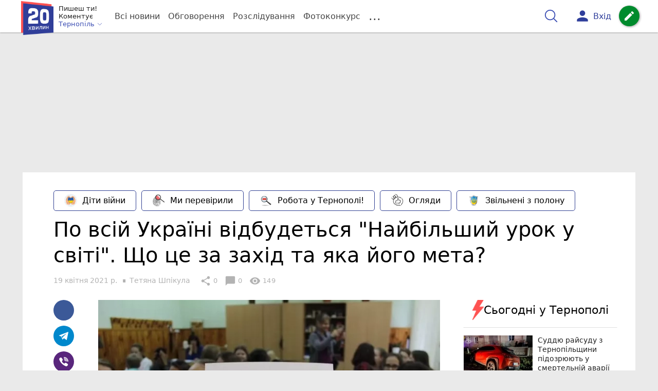

--- FILE ---
content_type: text/html; charset=UTF-8
request_url: https://te.20minut.ua/Osvita/po-vsiy-ukrayini-vidbudetsya-naybilshiy-urok-u-sviti-scho-tse-za-zahid-11257715.html
body_size: 41166
content:
<!DOCTYPE html>
<html lang="uk">
<head>
    <meta charset=utf-8>
    <meta http-equiv=X-UA-Compatible content="IE=edge">
    <meta name=viewport content="width=device-width, initial-scale=1">
    <base href="//te.20minut.ua/">

            <meta property="fb:pages" content="190711527619231" />
    
    
                    
        
                        
    
<title>По всій Україні відбудеться &quot;Найбільший урок у світі&quot;. Що це за захід та яка його мета? : 19:04:2021 - 20 хвилин Тернопіль</title>
<meta name="keywords" content="освіта, школа" >
<meta name="description" content="[19:04:2021] По всій Україні відбудеться &quot;Найбільший урок у світі&quot;. Що це за захід та яка його мета?  ✔Новини від 20 хвилин ✔ Тільки свіжі новини - слідкуйте разом з нами ✔ Коментарі ✔ Фото" >
<meta name="robots" content="max-image-preview:large">

    <meta property="og:title" content="По всій Україні відбудеться &quot;Найбільший урок у світі&quot;. Що це за захід та яка його мета? - 20 хвилин" id="graf_title"/>
    <meta property="og:description" content="З 17-го по 23 квітня по всій Україні відбудеться “Найбільший урок у світі”.	 	У Тернополі та області такий захід відбудеться вже втретє." id="graf_description"/>
    <meta property="og:image" content="https://te.20minut.ua/img/cache/reference/news/0022/99/2198298-po-vsiy-ukrayini-vidbudetsya-naybilshiy-urok-u-sviti-scho-tse-za-zahid-ta-yaka-yogo-meta.jpeg" id="graf_image"/>


    <meta property="og:url" content="https://te.20minut.ua/Osvita/po-vsiy-ukrayini-vidbudetsya-naybilshiy-urok-u-sviti-scho-tse-za-zahid-11257715.html" />
    <meta property="og:type" content="article" />
    <meta property="og:image:alt" content="По всій Україні відбудеться &quot;Найбільший урок у світі&quot;. Що це за захід та яка його мета?" />

            <meta property="fb:app_id" content="176451399610246" />
    
    <link rel="canonical" href="https://te.20minut.ua/Osvita/po-vsiy-ukrayini-vidbudetsya-naybilshiy-urok-u-sviti-scho-tse-za-zahid-11257715.html"/>



                                <script async src="//pagead2.googlesyndication.com/pagead/js/adsbygoogle.js"></script>
            <script>
                (adsbygoogle = window.adsbygoogle || []).push({
                    google_ad_client: "ca-pub-9161109566094614",
                    enable_page_level_ads: true
                });
            </script>
                    






                <script>
            function loadScript(src, attr, attrValue) {
                const script = document.createElement('script');
                script.src = src;
                script.setAttribute(attr, attrValue);
                document.head.appendChild(script);
            }

            setTimeout(function() {
                loadScript("https://static.service-cmp.com/cmp/stub.js", "data-hash", 2989233951);
            }, 10000);
        </script>
    

                            <script id="gravitec_script" src="https://cdn.gravitec.net/storage/5e1ed3db59c5ad3f49d47e635357dd61/client.js" async></script>
            
    
    <script> !(function () { window.googletag = window.googletag || {}; window.vmpbjs = window.vmpbjs || {}; window.vpb = window.vpb || {}; vpb.cmd = vpb.cmd || []; vpb.st=Date.now();  vpb.fastLoad = true; googletag.cmd = googletag.cmd || []; vmpbjs.cmd = vmpbjs.cmd || []; var cmds = []; try{ cmds = googletag.cmd.slice(0); googletag.cmd.length = 0; }catch(e){} var ready = false; function exec(cb) { return cb.call(googletag); } var overriden = false; googletag.cmd.push(function () { overriden = true; googletag.cmd.unshift = function (cb) { if (ready) { return exec(cb); } cmds.unshift(cb); if (cb._startgpt) { ready = true; for (var k = 0; k < cmds.length; k++) { exec(cmds[k]); } } }; googletag.cmd.push = function (cb) { if (ready) { return exec(cb); } cmds.push(cb); }; }); if(!overriden){ googletag.cmd.push = function (cb) { cmds.push(cb); }; googletag.cmd.unshift = function (cb) { cmds.unshift(cb); if (cb._startgpt) { ready = true; if (googletag.apiReady) { cmds.forEach(function (cb) { googletag.cmd.push(cb); }); } else { googletag.cmd = cmds; } } }; } var dayMs = 36e5, cb = parseInt(Date.now() / dayMs), vpbSrc = '//player.bidmatic.io/prebidlink/' + cb + '/wrapper_hb_306660_6693.js', pbSrc = vpbSrc.replace('wrapper_hb', 'hb'), gptSrc = '//securepubads.g.doubleclick.net/tag/js/gpt.js', c = document.head || document.body || document.documentElement; function loadScript(src, cb) { var s = document.createElement('script'); s.src = src; s.defer=false; c.appendChild(s); s.onload = cb; s.onerror = function(){ var fn = function(){}; fn._startgpt = true; googletag.cmd.unshift(fn); }; return s; } loadScript(pbSrc); loadScript(gptSrc); loadScript(vpbSrc); })()
    </script>

<script>
    var gptadslots = [];
    var googletag = googletag || {cmd:[]};
</script>

    <script src="/bundles/twentyminutuamain/js/TwentyMinutUa/DocCookies.js?db212e1d"></script>

        
        
            <script type="text/javascript"
            id="banners_zones"
            data-banners_zones="[343,331,408,332,546]"
            data-banners_zones_mobile="[361,362,553]"
    >
        window.banners_zones = [343,331,408,332,546];
        window.banners_zones_mobile = [361,362,553];
    </script>


    
                    
    <script>
                window.googletag = window.googletag || {cmd: []};
                googletag.cmd.push(function() {
                    googletag.defineSlot('/45035109/te.20minut_news_left(300x250)', [[300, 250], [300, 400]], 'div-gpt-ad-1591274685346-0').addService(googletag.pubads());
                    googletag.pubads().enableSingleRequest();
                    googletag.enableServices();
                });
            </script>


            
    <script>
                window.googletag = window.googletag || {cmd: []};
                googletag.cmd.push(function() {
                    googletag.defineSlot('/45035109/te.20minut_news_right(300x250)', [[300, 250], [300, 400]], 'div-gpt-ad-1591274737297-0').addService(googletag.pubads());
                    googletag.pubads().enableSingleRequest();
                    googletag.enableServices();
                });
            </script>


            <script>
    if(typeof(isReturningUser) == 'undefined') {
        var isReturningUser = false;
    }
    if(docCookies.hasItem('returning_user')) {
        isReturningUser = true;
    }

    googletag.cmd.push(function() {
        var mapping5 = googletag.sizeMapping()
            .addSize([992, 0], [[336, 280],[300, 400],[300, 400],[300, 250]])
            .addSize([320, 0], [[320, 50], [300, 400],[300, 250], [300, 50],[300, 100],[320, 100],[320, 180]])
            .addSize([0,0], [300, 250])
            .build();
                gptadslots.push(googletag.defineSlot('/45035109/te.20minut.ua/top_rectangle', [300, 250], 'div-gpt-ad-te.20minut.ua/top_rectangle')
            .defineSizeMapping(mapping5)
            .addService(googletag.pubads()));
                googletag.pubads().enableSingleRequest();
        googletag.pubads().setTargeting("ads", "show");

        if(isReturningUser) {
            googletag.pubads().setTargeting("user_type", "returning_user");
        } else {
            googletag.pubads().setTargeting("user_type", "new_user");
        }

        googletag.pubads().collapseEmptyDivs();
        googletag.enableServices();
    });
</script>
            
    <script>
                window.googletag = window.googletag || {cmd: []};
                googletag.cmd.push(function() {
                    googletag.defineSlot('/45035109/te.20minut_news(580x400)', [580, 400], 'div-gpt-ad-1582719538343-0').addService(googletag.pubads());
                    googletag.pubads().enableSingleRequest();
                    googletag.enableServices();
                });
            </script>


                            
    <script>
                    window.googletag = window.googletag || {cmd: []};
                    googletag.cmd.push(function() {
                        googletag.defineSlot('/45035109/te.20minut_comment(300x250)', [[300, 250], [300, 400]], 'div-gpt-ad-1591273499797-0').addService(googletag.companionAds()).addService(googletag.pubads());
                        googletag.pubads().enableSingleRequest();
                        googletag.enableServices();
                    });
                </script>

                    
        
<script>
    if(typeof(isReturningUser) == 'undefined') {
        var isReturningUser = false;
    }
    if(docCookies.hasItem('returning_user')) {
        isReturningUser = true;
    }

    googletag.cmd.push(function() {

        var mapping4 = googletag.sizeMapping()
            .addSize([992, 0], [[1200, 250],[980, 120],[970, 90],[728, 90],[970, 250],[1136,90],[1180, 120],[1280, 90],[1350, 180],[1440, 180]])
            .addSize([768, 0], [[600, 200],[728, 90],[300, 250]])
            .addSize([336, 0], [[300, 600],[300, 400],[300, 250],[320, 480],[336, 280]])
            .addSize([0,0], [[300, 600],[300, 400],[300, 250]])
            .build();

                gptadslots.push(googletag.defineSlot('/45035109/te.20minut.ua/top_leaderboard', [300, 250], 'div-gpt-ad-te.20minut.ua/top_leaderboard')
            .defineSizeMapping(mapping4)
            .addService(googletag.pubads()));
                googletag.pubads().enableSingleRequest();


                googletag.pubads().setTargeting("ads", "show");
        
        if(isReturningUser) {
            googletag.pubads().setTargeting("user_type", "returning_user");
        } else {
            googletag.pubads().setTargeting("user_type", "new_user");
        }

        googletag.pubads().collapseEmptyDivs();
        googletag.enableServices();
    });
</script>
    
    

    
<script type="text/javascript">
    window.TwentyMinutUa = {};
    window.TwentyMinutUa.data = {};
    window.TwentyMinutUa.data.offline = {
        'resources': []
    };
    window.TwentyMinutUa.routes = {
        'pulls.pulls_at_main': 'https://te.20minut.ua/pulls/pulls_at_main',
        'comment.share': '/comment/share',
        'comment.form': '/comment/form',
        'layout.header': '/layout/header?routeName=news.page',
        'layout.modal_menu': '/layout/modal_menu?routeName=news.page',
        'comment.user_info': '/comment/user_info',
        'subscriptions.subscribe': '/subscriptions/subscribe',
        'comment.attache': '/comment/attache',
        'ajax.search.list': '/ajax_search',
        'pdf.download': '/pdf/download',
        'get.news.views': '/news/get_views/__news_id__',
        'news_ajax.donate.collected': '/news_ajax/donate/collected'
    };
    window.TwentyMinutUa.data.SubscriberLife = {
        'wait_time_modifier': 1
    };
    window.TwentyMinutUa.data.is_mobile = 0;
    window.TwentyMinutUa.data.banners = {
        'ZONE_HEAD_1200x3000': [343],
        'ZONE_MOB_300x250_1': [361],
        'ZONE_ARTICLE_300x250': [331]
    };
</script>
    
<script type="text/javascript">
    (function(){
        var style_assets = '';
                style_assets = '/css/6b5d4bd.css?db212e1d';
        


        var js_assets = '';
                js_assets = '/js/cbd557c.js?db212e1d';
        

        style_assets = style_assets.split("?")[0];
        js_assets = js_assets.split("?")[0];

        window.TwentyMinutUa.data.offline_assets = [
            style_assets,
            js_assets
        ];
    })();
</script>


            
<script type='text/javascript' src="/js/ed8d0db.js?db212e1d"></script>

    

            
    <link rel="preload" href="/css/6b5d4bd.css?db212e1d"
          as="style">
    <link href="/css/6b5d4bd.css?db212e1d" rel="stylesheet" type="text/css">


<!--[if lt IE 9]>
<script src="/bundles/twentyminutuamain/js/html5shiv.min.js?db212e1d"></script>
<script src="/bundles/twentyminutuamain/js/respond.min.js?db212e1d"></script>
<![endif]-->

<link rel="apple-touch-icon" sizes="180x180" href="/favicons/20minut/apple-touch-icon.png">
<link rel="icon" type="image/png" sizes="32x32" href="/favicons/20minut/favicon-32x32.png">
<link rel="icon" type="image/png" sizes="16x16" href="/favicons/20minut/favicon-16x16.png">
<link rel="manifest" href="/favicons/20minut/site.webmanifest">
<link rel="mask-icon" href="/favicons/20minut/safari-pinned-tab.svg" color="#5bbad5">
<link rel="shortcut icon" href="/favicons/20minut/favicon.ico">
<meta name="apple-mobile-web-app-title" content="20minut">
<meta name="application-name" content="20minut">
<meta name="msapplication-TileColor" content="#da532c">
<meta name="theme-color" content="#ffffff">    

    
    <script>
        window.dataLayer = window.dataLayer = [];
        window.dataLayer.push({ 'author': 'Тетяна Шпікула', });
        window.dataLayer.push({ 'publish_date': '19/04/2021', });
    </script>

<script type="text/javascript">
        if (typeof ga !== 'function') {
        window.ga = function (set, name, value, value2){
            if(name == 'event'){
                window.dataLayer.push({value: value2});
                return;
            }

            window.dataLayer.push({name: value});
        }
    }
</script>













                <!-- Google Tag Manager -->
<script>(function(w,d,s,l,i){w[l]=w[l]||[];w[l].push({'gtm.start':
new Date().getTime(),event:'gtm.js'});var f=d.getElementsByTagName(s)[0],
j=d.createElement(s),dl=l!='dataLayer'?'&l='+l:'';j.async=true;j.src=
'https://www.googletagmanager.com/gtm.js?id='+i+dl;f.parentNode.insertBefore(j,f);
})(window,document,'script','dataLayer','GTM-WG2WBCW');</script>
<!-- End Google Tag Manager -->

    


        

    <script src="https://accounts.google.com/gsi/client" async defer></script>

    
    

            </head>

<body class="template  ">


    <div id="g_id_onload"
         data-client_id="218226485810-uqk03eati6qp5glmb6e91f2u24152enh.apps.googleusercontent.com"
         data-callback="handleCredentialResponse"
         data-moment_callback="logMomentNotification">
    </div>
    <script>
        function handleCredentialResponse(response) {
            window.dataLayer.push({'authorization': 'form_click_google_one_tap'});
            var path = "/site_login/login/google_sign_in";
            $.ajax({
                url: path,
                xhrFields: { withCredentials: true },
                dataType: 'json',
                data: response
            }).done(function(data) {
                if(data.is_logined) {
                    window.dataLayer.push({'authorization': 'form_finish_google_one_tap'});
                    location.href = location.href;
                }
            });
        }

        function logMomentNotification(notification) {
            if (notification.isDisplayed()) {
                window.dataLayer.push({'authorization': 'form_view_google_one_tap'});
            }
        }
    </script>




    <!-- Google Tag Manager (noscript) -->
<noscript><iframe src="https://www.googletagmanager.com/ns.html?id=GTM-WG2WBCW"
height="0" width="0" style="display:none;visibility:hidden"></iframe></noscript>
<!-- End Google Tag Manager (noscript) -->




<div id="wrapper">

            

<nav class="navbar navbar-main">
    <div class="container">
        
<div class="navbar-header">
    <div role="button" class="navbar-toggle collapsed" data-toggle="modal" data-target=".modal-menu">
        <span class="icon-bar"></span>
        <span class="icon-bar"></span>
        <span class="icon-bar"></span>
            </div>
    <a class="navbar-brand "

                      href="/"
           >
        <img src="/img/Logo_new.png" alt="RIA" decoding="sync" fetchpriority="high">
    </a>
    <div class="dropdown pull-left">
        <div class="dropdown-town">
            <p>Пишеш ти!</p>
        <p>Коментує</p>
        <div class="dropdown-toggle" data-toggle="dropdown" role="button" aria-haspopup="true"
         aria-expanded="false">Тернопіль <svg height="12" width="12" xmlns="http://www.w3.org/2000/svg" fill="none" viewBox="0 0 24 24" stroke-width="1.5" stroke="currentColor" class="fa">
                                <path stroke-linecap="round" stroke-linejoin="round" d="m19.5 8.25-7.5 7.5-7.5-7.5" />
                            </svg>
    </div>

    <ul class="dropdown-menu">

                                    <li class="dropdown-submenu">
                    <a data-icon="keyboard_arrow_right" class="dropdown-submenu--a">Тернопіль</a>
                    <ul class="dropdown-menu" style="display: block;">
                                                                                    <li><a href="/Zboriv" data-icon="keyboard_arrow_right">Зборів</a></li>
                                                                                                                <li><a href="/Chortkiv" data-icon="keyboard_arrow_right">Чортків</a></li>
                                                                                                                <li><a href="/Berezhany" data-icon="keyboard_arrow_right">Бережани</a></li>
                                                                        </ul>
                </li>
                    
                                    <li><a href="//vn.20minut.ua/">Вінниця</a></li>
                                                <li><a href="//zt.20minut.ua/">Житомир</a></li>
                                                <li><a href="//vsim.ua/">Хмельницький</a></li>
                                                <li><a href="//koziatyn.info/">Козятин</a></li>
                                        
    </ul>
</div>
    </div>
</div>

<ul class="nav navbar-nav navbar-right user_block">
    <li class="search" id="search-header">
        <div id="sb-search" class="sb-search">
            <form action="/search" class="js_ajax_search_container">
                <input class="sb-search-input" placeholder="Пошук..."
                       type="search" value="" name="query" id="search" autocomplete="off">
                <input class="sb-search-submit" type="submit" value="">
                <span class="sb-icon-search">
                    <svg xmlns="http://www.w3.org/2000/svg" fill="none" height="30" width="30" viewBox="0 0 24 24" stroke-width="1.5" stroke="currentColor">
                        <path stroke-linecap="round" stroke-linejoin="round" d="m21 21-5.197-5.197m0 0A7.5 7.5 0 1 0 5.196 5.196a7.5 7.5 0 0 0 10.607 10.607Z" />
                    </svg>
                </span>

                <div class="row news news-list">
                    <div class="col-md-12 col-sm-12 js_ajax_auto_complete">
                    </div>
                </div>
            </form>
        </div>
    </li>

            <li class="user hidden-xs">
            <a href="#" class="showLoginPopup">
                <i class="material-icons">person</i>
                        <span class="hidden-xs hidden-sm">
                            Вхід                        </span>
            </a>
        </li>
    
    <li class="btn-add">
        <a href="/pre_add_my_news" class="btn btn-success" data-toggle="tooltip" data-placement="bottom" title="Написати новину">
            <i class="material-icons">create</i>
        </a>
    </li>
</ul>

        <!-- Collect the nav links, forms, and other content for toggling -->
        <div class="collapse navbar-collapse nav-scroller" id="menu">

            
<ul class="nav navbar-nav">
    <li class="visible-xs">
        <a class="navbar-brand "  href="/" >
            <img width="53" height="56" src="/img/Logo_new.png" alt="RIA" decoding="sync" fetchpriority="high">
        </a>
        <div class="dropdown">
            <div class="dropdown-town">
                                    <p>Пишеш ти! Коментує</p>
                                <div role="button" class="dropdown-toggle js_mobile_city_menu">
                    Тернопіль <svg height="12" width="12" xmlns="http://www.w3.org/2000/svg" fill="none" viewBox="0 0 24 24" stroke-width="1.5" stroke="currentColor" class="fa">
                                <path stroke-linecap="round" stroke-linejoin="round" d="m19.5 8.25-7.5 7.5-7.5-7.5" />
                            </svg>
                </div>
            </div>
        </div>
    </li>


    <li class="">
        <a  href="/allnews" >
            Всі новини
        </a>
    </li>

    <li class="">
        <a  href="/mostcomment" >
            Обговорення
        </a>
    </li>

            <li class="">

                            <a href="/analitika-i-publicistika">
                    Розслідування
                </a>
            
        </li>
    
                
        <li class="">
                    <a href="/completed_competitions">Фотоконкурс</a>
            </li>

    <li class="dropdown dropdown-category">
        <a href="#" class="dropdown-toggle" data-toggle="dropdown" role="button">...</a>
        <div class="dropdown-menu">
            <div class="container">
                <div class="row">
                    <div class="col-lg-9 col-lg-offset-2">
                        <ul class="list-inline">
                            <li>
                                <a href="/Podii">
                                    Події
                                </a>
                            </li>
                            <li>
                                <a href="/Groshi">
                                    Гроші
                                </a>
                            </li>
                            <li>
                                <a href="/DTP">
                                    Дороги і транспорт
                                </a>
                            </li>
                            <li>
                                <a href="/Osvita">
                                    Освіта
                                </a>
                            </li>

                            
                            <li>
                                <a href="/Kryminal">
                                    Кримінал
                                </a>
                            </li>
                            <li>
                                <a href="/Polityka">
                                    Політика
                                </a>
                            </li>
                            <li>
                                <a href="/Pres-sluzhby">
                                    Пресслужби
                                </a>
                            </li>
                            <li>
                                <a href="/Foto-dnya">
                                    Фото дня
                                </a>
                            </li>
                            <li>
                                <a href="/infographics">
                                    Інфографіка
                                </a>
                            </li>

                                                    </ul>
                        <ul class="list-inline">
                            <li>
                                <a href="/Sport">
                                    Спорт
                                </a>
                            </li>
                            <li>
                                <a href="/Zdorovya">
                                    Здоров’я
                                </a>
                            </li>
                            <li>
                                <a href="/Podorozhi">
                                    Подорожі
                                </a>
                            </li>
                            <li>
                                <a href="/Kult-podii">
                                    Культурний відпочинок
                                </a>
                            </li>
                            <li>
                                <a href="/Vin-i-Vona">
                                    Він і вона
                                </a>
                            </li>
                            <li>
                                <a href="/Nashe-mynule">
                                    Наше минуле
                                </a>
                            </li>
                            <li>
                                <a href="/novini-kompanij">
                                    Новини компаній
                                </a>
                            </li>
                            <li>
                                <a href="/Reviews">
                                    Огляди
                                </a>
                            </li>
                            <li>
                                <a href="/Pogoda">
                                    Погода
                                </a>
                            </li>

                                                            <li>
                                    <a href="/robota-u-ternopoli">
                                        Робота у Тернополі
                                    </a>
                                </li>
                                <li>
                                    <a href="/videochat">
                                        Відеочат
                                    </a>
                                </li>
                            
                            
                        </ul>
                        <ul class="list-inline">
                            <li>
                                <a href="/Vid-Chytachiv">
                                    Від читачів
                                </a>
                            </li>
                            <li>
                                <a href="/blogs">
                                    Блоги
                                </a>
                            </li>
                        </ul>
                    </div>
                </div>
            </div>
        </div>
    </li>
</ul>




        </div><!-- /.navbar-collapse -->
    </div><!-- /.container -->
</nav>
    
        <div class="container">
            </div>

            
                    <div class="container-fluid">
                                        <div class="row">
                <div class="banner-top hidden-xs">
                    <div class="banner-group container">
                        <div class="banner-content">
                            <div class="embed-responsive embed-responsive-top">
                                    <!-- /45035109/te.20minut.ua/top_leaderboard -->
    <div id='div-gpt-ad-te.20minut.ua/top_leaderboard' style='min-width: 300px; min-height: 90px;'>
        <script>
            googletag.cmd.push(function() { googletag.display('div-gpt-ad-te.20minut.ua/top_leaderboard'); });
        </script>
    </div>
                            </div>
                        </div>
                    </div>
                </div>
            </div>
                        </div>
            


    
    <noscript>
        <img loading="lazy" src="/news/views/11257715?csrfToken=58314" width="1" height="1" style="visibility: hidden;" alt="img"/>
    </noscript>

    <script type="text/javascript">
        var oImg=document.createElement("img");
        oImg.setAttribute('src', "\/news\/views\/11257715?csrfToken=58314");
    </script>



    <div id="news_page_layout" data-news="11257715"
         data-image="https://te.20minut.ua/img/cache/news_new_m/news/0022/99/2198298-po-vsiy-ukrayini-vidbudetsya-naybilshiy-urok-u-sviti-scho-tse-za-zahid-ta-yaka-yogo-meta.jpeg?hash=2021-04-19-12-09-41"
         data-visited_news_id="0"
         data-visited_news_path="/visited_news/finish"
         data-emotion=""
         data-conversion_news_url="/news/conversion_news/11257715"></div>
    

            <div class="wrapper-content">
            <div class=container>

                    <div id="news__page"></div>

    
    
<script class="schema_org" type="application/ld+json">
    {"@context":"https:\/\/schema.org\/","@type":"NewsArticle","mainEntityOfPage":{"@type":"WebPage","@id":"https:\/\/te.20minut.ua\/Osvita\/po-vsiy-ukrayini-vidbudetsya-naybilshiy-urok-u-sviti-scho-tse-za-zahid-11257715.html"},"headline":"\u041f\u043e \u0432\u0441\u0456\u0439 \u0423\u043a\u0440\u0430\u0457\u043d\u0456 \u0432\u0456\u0434\u0431\u0443\u0434\u0435\u0442\u044c\u0441\u044f \"\u041d\u0430\u0439\u0431\u0456\u043b\u044c\u0448\u0438\u0439 \u0443\u0440\u043e\u043a \u0443 \u0441\u0432\u0456\u0442\u0456\". \u0429\u043e \u0446\u0435 \u0437\u0430 \u0437\u0430\u0445\u0456\u0434 \u0442\u0430 \u044f\u043a\u0430 \u0439\u043e\u0433\u043e \u043c\u0435\u0442\u0430?","description":"[19:04:2021] \u041f\u043e \u0432\u0441\u0456\u0439 \u0423\u043a\u0440\u0430\u0457\u043d\u0456 \u0432\u0456\u0434\u0431\u0443\u0434\u0435\u0442\u044c\u0441\u044f \"\u041d\u0430\u0439\u0431\u0456\u043b\u044c\u0448\u0438\u0439 \u0443\u0440\u043e\u043a \u0443 \u0441\u0432\u0456\u0442\u0456\". \u0429\u043e \u0446\u0435 \u0437\u0430 \u0437\u0430\u0445\u0456\u0434 \u0442\u0430 \u044f\u043a\u0430 \u0439\u043e\u0433\u043e \u043c\u0435\u0442\u0430?","keywords":"\u043e\u0441\u0432\u0456\u0442\u0430, \u0448\u043a\u043e\u043b\u0430","articleBody":"\u0422\u0435\u0440\u043d\u043e\u043f\u043e\u043b\u044f\u043d\u043a\u0430 \u0412\u0456\u043a\u0442\u043e\u0440\u0456\u044f \u0437\u0433\u0430\u0434\u0443\u0454, \u0449\u043e \u043a\u043e\u043b\u0438 \u0432\u043e\u043d\u0430 \u043f\u0440\u043e\u0432\u043e\u0434\u0438\u043b\u0430 \u0443\u0440\u043e\u043a \u0443 \u0434\u0430\u043b\u0435\u043a\u043e\u043c\u0443 2019 \u0440\u043e\u0446\u0456, \u0434\u043b\u044f \u043d\u0435\u0457 \u0446\u0435 \u0431\u0443\u043b\u043e \u0447\u0438\u043c\u043e\u0441\u044c \u0443\u043d\u0456\u043a\u0430\u043b\u044c\u043d\u0438\u043c: \u201c\u042f \u043d\u0435 \u0432\u0447\u0443\u0441\u044c \u043d\u0430 \u0432\u0447\u0438\u0442\u0435\u043b\u044f \u0456 \u043d\u0456\u043a\u043e\u043b\u0438 \u043d\u0435 \u0431\u0430\u0447\u0438\u043b\u0430 \u0441\u0435\u0431\u0435 \u0443 \u0446\u0456\u0439 \u043f\u0440\u043e\u0444\u0435\u0441\u0456\u0457, \u0445\u043e\u0447\u0430 \u0431\u0443\u043b\u043e\r\n\u0446\u0456\u043a\u0430\u0432\u043e \u0441\u043f\u0440\u043e\u0431\u0443\u0432\u0430\u0442\u0438. \u042f \u0457\u0437\u0434\u0438\u043b\u0430 \u0443 \u0441\u0435\u043b\u0438\u0449\u0435 \u043d\u0435\u043f\u043e\u0434\u0430\u043b\u0456\u043a \u0422\u0435\u0440\u043d\u043e\u043f\u043e\u043b\u044f \u0456 \u043f\u0440\u043e\u0432\u043e\u0434\u0438\u043b\u0430 \u0443\u0440\u043e\u043a \u0434\u043b\u044f \u0442\u0430\u043c\u0442\u0435\u0448\u043d\u0456\u0445 \u0434\u0456\u0442\u0435\u0439. \u0414\u0443\u0436\u0435 \u043f\u0440\u0438\u0454\u043c\u043d\u043e \u0431\u0430\u0447\u0438\u0442\u0438 \u0457\u0445\u043d\u0456 \u0437\u0430\u0446\u0456\u043a\u0430\u0432\u043b\u0435\u043d\u0456 \u043e\u0447\u0456 \u0442\u0430 \u043f\u0438\u0442\u0430\u043d\u043d\u044f, \u044f\u043a\u0456 \u043d\u0456\u044f\u043a \u043d\u0435 \u0437\u0430\u043a\u0456\u043d\u0447\u0443\u044e\u0442\u044c\u0441\u044f. \u0423 \u0442\u0430\u043a\u0456 \u043c\u043e\u043c\u0435\u043d\u0442\u0438 \u0440\u043e\u0437\u0443\u043c\u0456\u0454\u0448: \u0442\u0438 \u0436\u0438\u0432\u0435\u0448 \u043d\u0435 \u0434\u0430\u0440\u043c\u0430 \u0456 \u0437\u043c\u0456\u043d\u044e\u0454\u0448 \u0447\u0443\u0436\u0456 \u0436\u0438\u0442\u0442\u044f, \u0431\u043e \u0441\u0432\u0456\u0442\u043e\u0433\u043b\u044f\u0434 \u0441\u0442\u0430\u043d\u043e\u0432\u0438\u0442\u044c\u0441\u044f \u0437\u043c\u0430\u043b\u0435\u0447\u043a\u0443 \u0456 \u0434\u0443\u0436\u0435\r\n\u0433\u0440\u0456\u0454 \u0434\u0443\u0448\u0443, \u0449\u043e \u0446\u0456 \u0434\u0456\u0442\u0438 \u0432\u0436\u0435 \u0442\u0443\u0440\u0431\u0443\u044e\u0442\u044c\u0441\u044f \u043f\u0440\u043e \u043f\u043b\u0430\u043d\u0435\u0442\u0443\u201d.\r\n\u00a0\r\n\r\n\u0429\u043e \u0446\u0435 \u0442\u0430\u043a\u0435?\r\n\r\n\u041d\u0430\u0439\u0431\u0456\u043b\u044c\u0448\u0438\u0439 \u0443\u0440\u043e\u043a \u0443 \u0441\u0432\u0456\u0442\u0456 - \u0446\u0435 \u0437\u0430\u0445\u0456\u0434, \u044f\u043a\u0438\u0439 \u0432\u0456\u0434\u0431\u0443\u0432\u0430\u0454\u0442\u044c\u0441\u044f \u0443 \u043f\u043e\u043d\u0430\u0434 100 \u043a\u0440\u0430\u0457\u043d\u0430\u0445 \u043e\u0434\u043d\u043e\u0447\u0430\u0441\u043d\u043e. \u0412\u0456\u043d \u043c\u0430\u0454 \u043d\u0430 \u043c\u0435\u0442\u0456 \u043f\u043e\u0448\u0438\u0440\u0438\u0442\u0438 \u0441\u0435\u0440\u0435\u0434 \u0448\u043a\u043e\u043b\u044f\u0440\u0456\u0432 \u0456\u043d\u0444\u043e\u0440\u043c\u0430\u0446\u0456\u044e \u043f\u0440\u043e \u0426\u0456\u043b\u0456 \u0441\u0442\u0430\u043b\u043e\u0433\u043e \u0440\u043e\u0437\u0432\u0438\u0442\u043a\u0443 \u0442\u0430 \u044f\u043a \u0434\u0456\u0442\u0438 \u043c\u043e\u0436\u0443\u0442\u044c \u0434\u043e\u043b\u0443\u0447\u0438\u0442\u0438\u0441\u044c \u0434\u043e \u0457\u0445\u043d\u044c\u043e\u0457 \u0440\u0435\u0430\u043b\u0456\u0437\u0430\u0446\u0456\u0457.\r\n\r\n\n\r\n\u042f\u043a\u0430 \u0442\u0435\u043c\u0430\u0442\u0438\u043a\u0430 \u0446\u044c\u043e\u0433\u043e\u0440\u0456\u0447\u043d\u043e\u0433\u043e \u0443\u0440\u043e\u043a\u0443?\r\n\r\n\r\n\u0429\u043e\u0440\u043e\u043a\u0443 \u0443\u0440\u043e\u043a \u043d\u0430\u0446\u0456\u043b\u0435\u043d\u0438\u0439 \u043d\u0430 \u043a\u0456\u043b\u044c\u043a\u0430 \u0426\u0456\u043b\u0435\u0439 \u0441\u0442\u0430\u043b\u043e\u0433\u043e \u0440\u043e\u0437\u0432\u0438\u0442\u043a\u0443. \u0426\u044c\u043e\u0433\u043e \u0440\u043e\u043a\u0443 \u0446\u0435 13 \u0446\u0456\u043b\u044c - \u043f\u043e\u043c\u2019\u044f\u043a\u0448\u0435\u043d\u043d\u044f \u043d\u0430\u0441\u043b\u0456\u0434\u043a\u0456\u0432 \u0437\u043c\u0456\u043d\u0438 \u043a\u043b\u0456\u043c\u0430\u0442\u0443. \u0423 \u0447\u0435\u0441\u0442\u044c \u0446\u044c\u043e\u0433\u043e \u201c\u041d\u0430\u0439\u0431\u0456\u043b\u044c\u0448\u0438\u0439 \u0443\u0440\u043e\u043a \u0443 \u0441\u0432\u0456\u0442\u0456\u201d \u0456 \u0432\u0456\u0434\u0431\u0443\u0434\u0435\u0442\u044c\u0441\u044f \u043f\u0456\u0434 \u0447\u0430\u0441 \u0414\u043d\u044f \u0417\u0435\u043c\u043b\u0456.            \n                \n                \u0412\u0456\u0434\u0435\u043e \u0434\u043d\u044f\n            \r\n\r\n\n\r\n\u042f\u043a\u0438\u0439 \u0444\u043e\u0440\u043c\u0430\u0442 \u0437\u0430\u0445\u043e\u0434\u0443?\r\n\r\n\u041d\u0430 \u0432\u0456\u0434\u043c\u0456\u043d\u0443 \u0432\u0456\u0434 \u043f\u043e\u043f\u0435\u0440\u0435\u0434\u043d\u0456\u0445 \u0440\u0430\u0437\u0456\u0432, \u0446\u044c\u043e\u0433\u043e \u0440\u043e\u043a\u0443 \u0437\u0430\u0445\u0456\u0434 \u0432\u0456\u0434\u0431\u0443\u0434\u0435\u0442\u044c\u0441\u044f \u0443 \u043e\u043d\u043b\u0430\u0439\u043d \u0444\u043e\u0440\u043c\u0430\u0442\u0456: 17 \u043a\u0432\u0456\u0442\u043d\u044f \u0434\u043b\u044f \u0430\u043c\u0431\u0430\u0441\u0430\u0434\u043e\u0440\u0456\u0432 \u043f\u0440\u043e\u0432\u0435\u0434\u0443\u0442\u044c \u0412\u0441\u0435\u0443\u043a\u0440\u0430\u0457\u043d\u0441\u044c\u043a\u0443 \u043f\u0456\u0434\u0433\u043e\u0442\u043e\u0432\u0447\u0443 \u043a\u043e\u043d\u0444\u0435\u0440\u0435\u043d\u0446\u0456\u044e, 18 \u043a\u0432\u0456\u0442\u043d\u044f - \u043b\u043e\u043a\u0430\u043b\u044c\u043d\u0443 \u043f\u0456\u0434\u0433\u043e\u0442\u043e\u0432\u0447\u0443 \u043a\u043e\u043d\u0444\u0435\u0440\u0435\u043d\u0446\u0456\u044e, \u0434\u0435 \u0440\u043e\u0437\u043a\u0430\u0436\u0443\u0442\u044c \u044f\u043a \u043a\u0440\u0430\u0449\u0435 \u043f\u0440\u0430\u0446\u044e\u0432\u0430\u0442\u0438 \u0437 \u0434\u0456\u0442\u044c\u043c\u0438 \u0442\u0430 \u044f\u043a \u043a\u0440\u0430\u0449\u0435 \u0434\u043e\u043d\u0435\u0441\u0442\u0438 \u0456\u043d\u0444\u043e\u0440\u043c\u0430\u0446\u0456\u044e \u043f\u0440\u043e \u0426\u0456\u043b\u0456 \u0441\u0442\u0430\u043b\u043e\u0433\u043e \u0440\u043e\u0437\u0432\u0438\u0442\u043a\u0443. \u0410 \u0437 19 \u043f\u043e 23 \u0432\u0456\u0434\u0431\u0443\u0434\u0443\u0442\u044c\u0441\u044f \u0441\u0430\u043c\u0456 \u0443\u0440\u043e\u043a\u0438.\r\n\r\n\n\r\n\u0425\u0442\u043e \u0442\u0430\u043a\u0456 \u0430\u043c\u0431\u0430\u0441\u0430\u0434\u043e\u0440\u0438?\r\n\r\n\r\n\u0410\u043c\u0431\u0430\u0441\u0430\u0434\u043e\u0440\u0438 \u00ab\u041d\u0430\u0439\u0431\u0456\u043b\u044c\u0448\u043e\u0433\u043e \u0443\u0440\u043e\u043a\u0443 \u0432 \u0441\u0432\u0456\u0442\u0456\u00bb - \u0446\u0435 \u043c\u043e\u043b\u043e\u0434\u0456 \u043b\u044e\u0434\u0438 \u0432\u0456\u0434 16 \u0434\u043e 30 \u0440\u043e\u043a\u0456\u0432, \u044f\u043a\u0438\u0445 \u0442\u0443\u0440\u0431\u0443\u044e\u0442\u044c \u0433\u043b\u043e\u0431\u0430\u043b\u044c\u043d\u0456 \u043f\u0440\u043e\u0431\u043b\u0435\u043c\u0438, \u0442\u0430 \u044f\u043a\u0456 \u043f\u0440\u043e\u0432\u0435\u0434\u0443\u0442\u044c \u0443\u0440\u043e\u043a \u0432 \u0448\u043a\u043e\u043b\u0430\u0445, \u0434\u0435 \u0440\u043e\u0437\u043a\u0430\u0436\u0443\u0442\u044c \u0448\u043a\u043e\u043b\u044f\u0440\u0430\u043c \u043f\u0440\u043e \u0426\u0456\u043b\u0456 \u0441\u0442\u0430\u043b\u043e\u0433\u043e \u0440\u043e\u0437\u0432\u0438\u0442\u043a\u0443, \u0442\u0430 \u044f\u043a \u043d\u0430\u0432\u0456\u0442\u044c \u043c\u0430\u043b\u0435\u043d\u044c\u043a\u0456 \u043f\u043e\u0431\u0443\u0442\u043e\u0432\u0456 \u0434\u0456\u0457 \u043c\u043e\u0436\u0443\u0442\u044c \u043f\u043e\u043a\u0440\u0430\u0449\u0438\u0442\u0438 \u0434\u043e\u0432\u043a\u0456\u043b\u043b\u044f.\r\n\r\n\u0426\u0435 \u0456\u043d\u0456\u0446\u0456\u0430\u0442\u0438\u0432\u0430 \u0432\u0456\u0434 \u0414\u0438\u0442\u044f\u0447\u043e\u0433\u043e \u0444\u043e\u043d\u0434\u0443 \u041e\u041e\u041d (UNICEF) \u0442\u0430 \u043c\u0456\u0436\u043d\u0430\u0440\u043e\u0434\u043d\u043e\u0457 \u043c\u043e\u043b\u043e\u0434\u0456\u0436\u043d\u043e\u0457 \u043e\u0440\u0433\u0430\u043d\u0456\u0437\u0430\u0446\u0456\u0457 AIESEC.","genre":"\u041e\u0441\u0432\u0456\u0442\u0430","image":{"@type":"ImageObject","url":"https:\/\/te.20minut.ua\/img\/cache\/reference\/news\/0022\/99\/2198298-po-vsiy-ukrayini-vidbudetsya-naybilshiy-urok-u-sviti-scho-tse-za-zahid-ta-yaka-yogo-meta.jpeg?hash=2021-04-19-12-09-41","caption":"\u041f\u043e \u0432\u0441\u0456\u0439 \u0423\u043a\u0440\u0430\u0457\u043d\u0456 \u0432\u0456\u0434\u0431\u0443\u0434\u0435\u0442\u044c\u0441\u044f \"\u041d\u0430\u0439\u0431\u0456\u043b\u044c\u0448\u0438\u0439 \u0443\u0440\u043e\u043a \u0443 \u0441\u0432\u0456\u0442\u0456\". \u0429\u043e \u0446\u0435 \u0437\u0430 \u0437\u0430\u0445\u0456\u0434 \u0442\u0430 \u044f\u043a\u0430 \u0439\u043e\u0433\u043e \u043c\u0435\u0442\u0430?","width":"720px","height":"480px"},"author":{"@type":"Person","name":"\u0422\u0435\u0442\u044f\u043d\u0430 \u0428\u043f\u0456\u043a\u0443\u043b\u0430","url":"https:\/\/te.20minut.ua\/authors\/tanyashpikula"},"publisher":{"@type":"Organization","name":"20 \u0425\u0432\u0438\u043b\u0438\u043d - \u041d\u043e\u0432\u0438\u043d\u0438 \u0422\u0435\u0440\u043d\u043e\u043f\u043e\u043b\u044f","brand":{"@type":"Brand","name":"20 \u0425\u0432\u0438\u043b\u0438\u043d - \u041d\u043e\u0432\u0438\u043d\u0438 \u0422\u0435\u0440\u043d\u043e\u043f\u043e\u043b\u044f","url":"https:\/\/te.20minut.ua\/","sameAs":["https:\/\/www.youtube.com\/@20hvulun","https:\/\/www.facebook.com\/te20minut","https:\/\/www.instagram.com\/20.hvylyn\/"],"logo":{"@type":"ImageObject","url":"https:\/\/te.20minut.ua\/\/img\/Logo_new.png"}}},"datePublished":"2021-04-19T12:05:00+03:00","dateModified":"2021-05-03T21:38:25+03:00","wordCount":276,"interactionCount":149,"inLanguage":"uk","commentCount":0,"isAccessibleForFree":true}
</script>

    <div class="row">
        <div class="col-md-12">
            <div class="news_group new-page">

                                    <div class="nav-scroller scroller-plashka">
                        <ul class="list-inline list-plashka">
                                                            <li>
                                    <a href="https://te.20minut.ua/tag/diti-viyni.html" class="btn btn-default plashka">
                                        <span class="icon">
                                            <img loading="lazy" src="https://te.20minut.ua/img/cache/reference/panel_link/0032/96/88db1458ce2678a39a69c6cf093351d5d888aefa.jpeg?hash=2023-09-21-11-57-10" alt="Діти війни" class="img-responsive center-block">
                                        </span>
                                        Діти війни
                                    </a>
                                </li>
                                                            <li>
                                    <a href="https://te.20minut.ua/tag/mi-perevirili.html" class="btn btn-default plashka">
                                        <span class="icon">
                                            <img loading="lazy" src="https://te.20minut.ua/img/cache/reference/panel_link/0034/05/16530ec3ba7ad9a5500eb9a7cd1f919698bd3e5d.jpeg?hash=2024-01-22-19-33-12" alt="Ми перевірили" class="img-responsive center-block">
                                        </span>
                                        Ми перевірили
                                    </a>
                                </li>
                                                            <li>
                                    <a href="https://te.20minut.ua/robota-u-ternopoli/robota-pid-chas-viyni-yaki-vakansiyi-proponuyut-na-ternopilschini-onov-11545183.html?utm_source=button_main" class="btn btn-default plashka">
                                        <span class="icon">
                                            <img loading="lazy" src="https://te.20minut.ua/img/cache/reference/panel_link/0037/70/50a8fa7d4f60d8652050e4d3eb6a4abd80246abc.jpeg?hash=2025-03-23-23-11-03" alt="Робота у Тернополі!" class="img-responsive center-block">
                                        </span>
                                        Робота у Тернополі!
                                    </a>
                                </li>
                                                            <li>
                                    <a href="https://te.20minut.ua/Reviews" class="btn btn-default plashka">
                                        <span class="icon">
                                            <img loading="lazy" src="https://te.20minut.ua/img/cache/reference/panel_link/0035/14/a1eff712d17a88f7451eb6225b6e52613181a262.jpeg?hash=2024-06-11-12-44-45" alt="Огляди" class="img-responsive center-block">
                                        </span>
                                        Огляди
                                    </a>
                                </li>
                                                            <li>
                                    <a href="https://te.20minut.ua/tag/zvilneni-z-polonu.html" class="btn btn-default plashka">
                                        <span class="icon">
                                            <img loading="lazy" src="https://te.20minut.ua/img/cache/reference/panel_link/0037/70/834490a7eae04ec8e4111fbcdb95564b7caffedc.jpeg?hash=2025-03-23-23-05-40" alt="Звільнені з полону" class="img-responsive center-block">
                                        </span>
                                        Звільнені з полону
                                    </a>
                                </li>
                                                    </ul>
                    </div>
                

                


                <h1>
                    По всій Україні відбудеться &quot;Найбільший урок у світі&quot;. Що це за захід та яка його мета?
                </h1>

                
                
                <ul class="list-inline list-info">
                    <li>
                        <span class="js-auto-date" data-date="2021-04-19 12:05"></span>
                    </li>

                    <li class="author">
                                                                                                                                                                                <a href="/authors/tanyashpikula">
                                    <span>Тетяна Шпікула</span>
                                </a>
                                                                        </li>

                </ul>

                <ul class="list-inline list-info">
                    <li>
                        <button type="button" class="btn btn-link" data-toggle="tooltip" id="share-count"
                                data-placement="top" title="" data-original-title="0 Розшарювань">
                            <i class="material-icons">share</i> <span id="news_share_count_js">0</span>
                        </button>
                    </li>

                                            <li>
                            <a href="#page_comments" type="button" class="btn btn-link" data-toggle="tooltip"
                               data-placement="top" title="" data-original-title="0 Коментарів">
                                <i class="material-icons">chat_bubble</i> 0
                            </a>
                        </li>
                    
                    <li>
                        <button type="button" class="btn btn-link" data-toggle="tooltip" id="views-count"
                                data-placement="top" title="" data-original-title="149 Переглядів">
                            <i class="material-icons">visibility</i> 149
                        </button>
                    </li>
                </ul>

                <div class="row page">

                    
                    <div class="col-md-8 page ">

                        <div class="share_group top">

                                                                                                                
                            
<a  data-url="http://www.facebook.com/sharer/sharer.php?u=https://te.20minut.ua/Osvita/po-vsiy-ukrayini-vidbudetsya-naybilshiy-urok-u-sviti-scho-tse-za-zahid-11257715.html" data-social="facebook" data-objecttype="news" data-objectid="11257715"  class="btn btn-link btn-fb social_share_js">
    <i class="fa fa-facebook"></i>
</a>

<a  data-url="https://t.me/share/url?url=https://te.20minut.ua/Osvita/po-vsiy-ukrayini-vidbudetsya-naybilshiy-urok-u-sviti-scho-tse-za-zahid-11257715.html" data-social="telegram" data-objecttype="news" data-objectid="11257715"  class="btn btn-link btn-telegram social_share_js">
    <span class="icon-telegram"></span>
</a>

<a  data-url="https://3p3x.adj.st/?adjust_t=u783g1_kw9yml&adjust_fallback=https%3A%2F%2Fwww.viber.com%2F%3Futm_source%3DPartner%26utm_medium%3DSharebutton%26utm_campaign%3DDefualt&adjust_campaign=Sharebutton&adjust_deeplink=viber%3A%2F%2Fforward%3Ftext%3Dhttps%253A%252F%252Fte.20minut.ua%252FOsvita%252Fpo-vsiy-ukrayini-vidbudetsya-naybilshiy-urok-u-sviti-scho-tse-za-zahid-11257715.html" data-social="viber" data-objecttype="news" data-objectid="11257715"  class="btn btn-link btn-viber social_share_js">
    <span class="icon-viber"></span>
</a>

<a  data-url="https://mail.google.com/mail/?view=cm&amp;fs=1&amp;su=По всій Україні відбудеться Найбільший урок у світі. Що це за захід та яка його мета?&amp;body=https://te.20minut.ua/Osvita/po-vsiy-ukrayini-vidbudetsya-naybilshiy-urok-u-sviti-scho-tse-za-zahid-11257715.html" data-social="mailTo" data-objecttype="news" data-objectid="11257715"  class="btn btn-link btn-mail social_share_js">
    <i class="fa fa-envelope"></i>
</a>

<a  data-url="https://twitter.com/share?text=По всій Україні відбудеться Найбільший урок у світі. Що це за захід та яка його мета?&amp;url=https://te.20minut.ua/Osvita/po-vsiy-ukrayini-vidbudetsya-naybilshiy-urok-u-sviti-scho-tse-za-zahid-11257715.html" data-social="twitter" data-objecttype="news" data-objectid="11257715"  class="btn btn-link btn-tw social_share_js">
    <i class="fa fa-twitter"></i>
</a>

                        </div>

                        <div class="news_group-main content_left">

                            <div class="news_group-main--text clearfix " id="news_text_id">
                                                                    <div class="img-block img-block--top">

                                        
                                                                                                                                
					    
<picture>
            <source type="image/webp" srcset="https://te.20minut.ua/img/cache/news_new_m/news/0022/99/882a6395549b1158a1f9f801271683d81323d087.webp?hash=2021-04-19-12-09-41" media="(min-width: 992px)">
        <source type="image/jpeg" srcset="https://te.20minut.ua/img/cache/news_main/news/0022/99/2198298-po-vsiy-ukrayini-vidbudetsya-naybilshiy-urok-u-sviti-scho-tse-za-zahid-ta-yaka-yogo-meta.jpeg?hash=2021-04-19-12-09-41" media="(min-width: 769px)">
    <source type="image/jpeg"
            srcset="https://te.20minut.ua/img/cache/news_new_m/news/0022/99/2198298-po-vsiy-ukrayini-vidbudetsya-naybilshiy-urok-u-sviti-scho-tse-za-zahid-ta-yaka-yogo-meta.jpeg?hash=2021-04-19-12-09-41"
            media="(min-width: 666px) and (max-width: 768px)">
    <source type="image/jpeg"
            srcset="https://te.20minut.ua/img/cache/news_new_m/news/0022/99/2198298-po-vsiy-ukrayini-vidbudetsya-naybilshiy-urok-u-sviti-scho-tse-za-zahid-ta-yaka-yogo-meta.jpeg?hash=2021-04-19-12-09-41"
            media="(min-width: 381px) and (max-width: 665px)">

    <source type="image/jpeg"
            srcset="https://te.20minut.ua/img/cache/news_rtp_large/news/0022/99/2198298-po-vsiy-ukrayini-vidbudetsya-naybilshiy-urok-u-sviti-scho-tse-za-zahid-ta-yaka-yogo-meta.jpeg?hash=2021-04-19-12-09-41"
            media="(min-width: 276px) and (max-width: 380px)">

    <source type="image/jpeg"
            srcset="https://te.20minut.ua/img/cache/news_rtp_small/news/0022/99/2198298-po-vsiy-ukrayini-vidbudetsya-naybilshiy-urok-u-sviti-scho-tse-za-zahid-ta-yaka-yogo-meta.jpeg?hash=2021-04-19-12-09-41"
            media="(max-width: 275px)">

                <img loading="eager" src="html/20min-page/web/img/bg_img.jpg" class="boss-img" alt="По всій Україні відбудеться &quot;Найбільший урок у світі&quot;. Що це за захід та яка його мета?">
    
</picture>

                                                                                    					
                                        
                                    </div>

                                    <div class="vrezka">
                                        <ul>
	<li>З 17-го по 23 квітня по всій Україні відбудеться “Найбільший урок у світі”.<br />
	 </li>
	<li>У Тернополі та області такий захід відбудеться вже втретє.</li>
</ul>
                                    </div>

                                                                                                    <div class="row">
                                        <div class="col-md-6">
                                            
    <!-- /45035109/te.20minut_news_left(300x250) -->
                                            <div id='div-gpt-ad-1591274685346-0'>
                                                <script>
                                                    googletag.cmd.push(function() { googletag.display('div-gpt-ad-1591274685346-0'); });
                                                </script>
                                            </div>

                                        </div>
                                        <div class="col-md-6">
                                            
    <!--/45035109/te.20minut_news_right(300x250) -->
                                            <div id='div-gpt-ad-1591274737297-0'>
                                                <script>
                                                    googletag.cmd.push(function() { googletag.display('div-gpt-ad-1591274737297-0'); });
                                                </script>
                                            </div>

                                        </div>
                                    </div>
                                                                
                                    
                                    <p class="ck_editor_p">Тернополянка Вікторія згадує, що коли вона проводила урок у далекому 2019 році, для неї це було чимось унікальним: “Я не вчусь на вчителя і ніколи не бачила себе у цій професії, хоча було<br>
цікаво спробувати. Я їздила у селище неподалік Тернополя і проводила урок для тамтешніх дітей. Дуже приємно бачити їхні зацікавлені очі та питання, які ніяк не закінчуються. У такі моменти розумієш: ти живеш не дарма і змінюєш чужі життя, бо світогляд становиться змалечку і дуже<br>
гріє душу, що ці діти вже турбуються про планету”.<br>
 </p>

<h2>Що це таке?</h2>

<p class="ck_editor_p">Найбільший урок у світі - це захід, який відбувається у понад 100 країнах одночасно. Він має на меті поширити серед школярів інформацію про Цілі сталого розвитку та як діти можуть долучитись до їхньої реалізації.</p>

<h2>
<br>
Яка тематика цьогорічного уроку?</h2>

<p class="ck_editor_p"><br>
Щороку урок націлений на кілька Цілей сталого розвитку. Цього року це 13 ціль - пом’якшення наслідків зміни клімату. У честь цього “Найбільший урок у світі” і відбудеться під час Дня Землі.</p>            <div class="nts-video-wrapper">
                <p><script id="_vidverto-d79826c24a2f7bc2e46dfdb6b865f790">!function(v,t,o){var a=t.createElement("script");a.src="https://ad.vidverto.io/vidverto/js/aries/v1/invocation.js",a.setAttribute("fetchpriority","high");var r=v.top;r.document.head.appendChild(a),v.self!==v.top&&(v.frameElement.style.cssText="width:0px!important;height:0px!important;"),r.aries=r.aries||{},r.aries.v1=r.aries.v1||{commands:[]};var c=r.aries.v1;c.commands.push((function(){var d=document.getElementById("_vidverto-d79826c24a2f7bc2e46dfdb6b865f790");d.setAttribute("id",(d.getAttribute("id")+(new Date()).getTime()));var t=v.frameElement||d;c.mount("9879",t,{width:720,height:405})}))}(window,document);</script></p>
                <div class="nts-video-label text-center">Відео дня</div>
            </div>

<h2>
<br>
Який формат заходу?</h2>

<p class="ck_editor_p">На відміну від попередніх разів, цього року захід відбудеться у онлайн форматі: 17 квітня для амбасадорів проведуть Всеукраїнську підготовчу конференцію, 18 квітня - локальну підготовчу конференцію, де розкажуть як краще працювати з дітьми та як краще донести інформацію про Цілі сталого розвитку. А з 19 по 23 відбудуться самі уроки.</p>

<h2>
<br>
Хто такі амбасадори?</h2>

<p class="ck_editor_p"><br>
Амбасадори «Найбільшого уроку в світі» - це молоді люди від 16 до 30 років, яких турбують глобальні проблеми, та які проведуть урок в школах, де розкажуть школярам про Цілі сталого розвитку, та як навіть маленькі побутові дії можуть покращити довкілля.</p>

<p class="ck_editor_p">Це ініціатива від Дитячого фонду ООН (UNICEF) та міжнародної молодіжної організації AIESEC.</p>

                                                                                                                        <p><strong>Стежте&nbsp;за новинами Тернополя у&nbsp;<a data-saferedirecturl="https://www.google.com/url?q=http://@vn20minut_bot&amp;source=gmail&amp;ust=1596522878435000&amp;usg=AFQjCNF8vYsi700r8LhBJa3vyZs_yxXyVQ" href="https://t.me/+LVenR7AlqBBmZmFi" target="_blank">Telegram</a>.</strong></p>
                                                                                                                                        </div>


                            
                            
                                
                            
                                <div class="share_group">
                                                                            <a href="#page_comments" class="comment">
                                                                                            Прокоментуйте <i class="material-icons">chat_bubble</i>
                                                                                    </a>
                                                                    </div>

                                                                    <div class="news_group-main-tags">
                                                                                    <a class="label label-default" href="/tag/osvita.html">
                                                освіта
                                            </a>
                                                                                    <a class="label label-default" href="/tag/shkola.html">
                                                школа
                                            </a>
                                                                            </div>
                                




                                                                    <div class="AdaptiveBanner">
                                                                                    
                                        


                                                                                    <div class="hidden-xs">
                                                
    <!-- /45035109/te.20minut_news(580x400) -->
                                                    <div id='div-gpt-ad-1582719538343-0' style='width: 580px; height: 400px;'>
                                                        <script>
                                                            googletag.cmd.push(function() { googletag.display('div-gpt-ad-1582719538343-0'); });
                                                        </script>
                                                    </div>

                                            </div>
                                        
                                    </div>
                                                            

                            

                        </div>

                    </div>

                    <div class="col-md-4 page top-asside">
                        <div class="read_last-news">
                            

<div class="news last-news">

    <div class="title-img">
        <img loading="lazy" src="/html/20min-page/web/img/icon-title/flash.png?db212e1d"
             alt="Сьогодні у Тернополі">
        <span>Сьогодні у Тернополі</span>
    </div>

    <div class="list-group last-news">
                        <a href="https://te.20minut.ua/DTP/suddyu-z-ternopilschini-pidozryuyut-u-smertelniy-avariyi-na-prikarpatt-11978273.html" class="list-group-item">
                    <span class="media">
                        <span class="media-left">
                                                        
                                
<picture>
            <source type="image/webp" srcset="https://te.20minut.ua/img/cache/news_thb/news/0039/59/b2aea33d11fc4f4c270a9eff39d5d278625a8597.webp?hash=2025-11-02-12-38-24" media="(min-width: 992px)">
        <source type="image/jpeg" srcset="https://te.20minut.ua/img/cache/news_main/news/0039/59/3858145-suddyu-z-ternopilschini-pidozryuyut-u-smertelniy-avariyi-na-prikarpatti.jpeg?hash=2025-11-02-12-38-23" media="(min-width: 769px)">
    <source type="image/jpeg"
            srcset="https://te.20minut.ua/img/cache/news_new_m/news/0039/59/3858145-suddyu-z-ternopilschini-pidozryuyut-u-smertelniy-avariyi-na-prikarpatti.jpeg?hash=2025-11-02-12-38-23"
            media="(min-width: 666px) and (max-width: 768px)">
    <source type="image/jpeg"
            srcset="https://te.20minut.ua/img/cache/news_new_m/news/0039/59/3858145-suddyu-z-ternopilschini-pidozryuyut-u-smertelniy-avariyi-na-prikarpatti.jpeg?hash=2025-11-02-12-38-23"
            media="(min-width: 381px) and (max-width: 665px)">

    <source type="image/jpeg"
            srcset="https://te.20minut.ua/img/cache/news_rtp_large/news/0039/59/3858145-suddyu-z-ternopilschini-pidozryuyut-u-smertelniy-avariyi-na-prikarpatti.jpeg?hash=2025-11-02-12-38-23"
            media="(min-width: 276px) and (max-width: 380px)">

    <source type="image/jpeg"
            srcset="https://te.20minut.ua/img/cache/news_rtp_small/news/0039/59/3858145-suddyu-z-ternopilschini-pidozryuyut-u-smertelniy-avariyi-na-prikarpatti.jpeg?hash=2025-11-02-12-38-23"
            media="(max-width: 275px)">

                <img loading="eager" src="html/20min-page/web/img/bg_img.jpg" class="boss-img" alt="Суддю райсуду з Тернопільщини підозрюють у смертельній аварії на Прикарпатті">
    
</picture>

                                                    </span>
                        <span class="media-body">
                            <span class="list-group-item-heading">Суддю райсуду з Тернопільщини підозрюють у смертельній аварії на Прикарпатті</span>
                            <span class="list-group-item-text js-auto-date" data-date="2025-11-02 12:38"></span>
                        </span>
                    </span>
                </a>
            </div>
</div>



                            <div class="b-c-r">
                                


    
    <!-- /45035109/te.20minut.ua/top_rectangle -->
    <div id='div-gpt-ad-te.20minut.ua/top_rectangle' style='min-width: 300px; min-height: 50px;'>
        <script>
            googletag.cmd.push(function() { googletag.display('div-gpt-ad-te.20minut.ua/top_rectangle'); });
        </script>
    </div>


    <div class="news last-news">
        <div class="list-group last-news">
                            <a href="https://te.20minut.ua/Kryminal/vdariv-pratsivnika-ttsk-u-pidvolochisku-cherez-vidstrochku-scho-na-tse-11977945.html" class="list-group-item">
                    <span class="media">
                        <span class="media-left">
                                                        
                                
<picture>
            <source type="image/webp" srcset="https://te.20minut.ua/img/cache/news_thb/news/0039/56/d692eec823c7ce20f0c2ba086023726c4ab028d4.webp?hash=2025-10-29-17-02-19" media="(min-width: 992px)">
        <source type="image/jpeg" srcset="https://te.20minut.ua/img/cache/news_main/news/0039/56/3855033-vdariv-pratsivnika-ttsk-u-pidvolochisku-cherez-vidstrochku-scho-na-tse-skazav-sud.jpeg?hash=2025-10-29-17-02-19" media="(min-width: 769px)">
    <source type="image/jpeg"
            srcset="https://te.20minut.ua/img/cache/news_new_m/news/0039/56/3855033-vdariv-pratsivnika-ttsk-u-pidvolochisku-cherez-vidstrochku-scho-na-tse-skazav-sud.jpeg?hash=2025-10-29-17-02-19"
            media="(min-width: 666px) and (max-width: 768px)">
    <source type="image/jpeg"
            srcset="https://te.20minut.ua/img/cache/news_new_m/news/0039/56/3855033-vdariv-pratsivnika-ttsk-u-pidvolochisku-cherez-vidstrochku-scho-na-tse-skazav-sud.jpeg?hash=2025-10-29-17-02-19"
            media="(min-width: 381px) and (max-width: 665px)">

    <source type="image/jpeg"
            srcset="https://te.20minut.ua/img/cache/news_rtp_large/news/0039/56/3855033-vdariv-pratsivnika-ttsk-u-pidvolochisku-cherez-vidstrochku-scho-na-tse-skazav-sud.jpeg?hash=2025-10-29-17-02-19"
            media="(min-width: 276px) and (max-width: 380px)">

    <source type="image/jpeg"
            srcset="https://te.20minut.ua/img/cache/news_rtp_small/news/0039/56/3855033-vdariv-pratsivnika-ttsk-u-pidvolochisku-cherez-vidstrochku-scho-na-tse-skazav-sud.jpeg?hash=2025-10-29-17-02-19"
            media="(max-width: 275px)">

                <img loading="eager" src="html/20min-page/web/img/bg_img.jpg" class="boss-img" alt="Вдарив працівника ТЦК у Підволочиську через відстрочку: що на це сказав суд?">
    
</picture>

                                                    </span>
                        <span class="media-body">
                            <span class="list-group-item-heading">Вдарив працівника ТЦК у Підволочиську через відстрочку: що на це сказав суд?</span>
                            <span class="list-group-item-text js-auto-date" data-date="2025-11-02 12:02"></span>
                        </span>
                    </span>
                </a>
                            <a href="https://te.20minut.ua/Podii/ternopilschina-vtratila-zahisnikiv-vasilya-dzyubika-i-volodimira-galil-11978237.html" class="list-group-item">
                    <span class="media">
                        <span class="media-left">
                                                        
                                
<picture>
            <source type="image/webp" srcset="https://te.20minut.ua/img/cache/news_thb/news/0039/58/3d6b2a619a4a2d46a30709eaf609c22d28d291c2.webp?hash=2025-11-01-18-54-21" media="(min-width: 992px)">
        <source type="image/jpeg" srcset="https://te.20minut.ua/img/cache/news_main/news/0039/58/3857765-ternopilschina-vtratila-zahisnikiv-vasilya-dzyubika-i-volodimira-galiluyka.jpeg?hash=2025-11-01-18-54-20" media="(min-width: 769px)">
    <source type="image/jpeg"
            srcset="https://te.20minut.ua/img/cache/news_new_m/news/0039/58/3857765-ternopilschina-vtratila-zahisnikiv-vasilya-dzyubika-i-volodimira-galiluyka.jpeg?hash=2025-11-01-18-54-20"
            media="(min-width: 666px) and (max-width: 768px)">
    <source type="image/jpeg"
            srcset="https://te.20minut.ua/img/cache/news_new_m/news/0039/58/3857765-ternopilschina-vtratila-zahisnikiv-vasilya-dzyubika-i-volodimira-galiluyka.jpeg?hash=2025-11-01-18-54-20"
            media="(min-width: 381px) and (max-width: 665px)">

    <source type="image/jpeg"
            srcset="https://te.20minut.ua/img/cache/news_rtp_large/news/0039/58/3857765-ternopilschina-vtratila-zahisnikiv-vasilya-dzyubika-i-volodimira-galiluyka.jpeg?hash=2025-11-01-18-54-20"
            media="(min-width: 276px) and (max-width: 380px)">

    <source type="image/jpeg"
            srcset="https://te.20minut.ua/img/cache/news_rtp_small/news/0039/58/3857765-ternopilschina-vtratila-zahisnikiv-vasilya-dzyubika-i-volodimira-galiluyka.jpeg?hash=2025-11-01-18-54-20"
            media="(max-width: 275px)">

                <img loading="eager" src="html/20min-page/web/img/bg_img.jpg" class="boss-img" alt="Тернопільщина втратила Захисників Василя Дзюбика і Володимира Галилуйка">
    
</picture>

                                                    </span>
                        <span class="media-body">
                            <span class="list-group-item-heading">Тернопільщина втратила Захисників Василя Дзюбика і Володимира Галилуйка</span>
                            <span class="list-group-item-text js-auto-date" data-date="2025-11-02 09:00"></span>
                        </span>
                    </span>
                </a>
                            <a href="https://te.20minut.ua/Nashe-mynule/de-zaraz-eliseyski-polya-ranishe-buli-budinki-yakim-bulo-pidzamche-u-t-11978167.html" class="list-group-item">
                    <span class="media">
                        <span class="media-left">
                                                        
                                
<picture>
            <source type="image/webp" srcset="https://te.20minut.ua/img/cache/news_thb/news/0039/58/92d1afd6b5e49f672efb65606407241b59f7f3d0.webp?hash=2025-10-31-16-47-42" media="(min-width: 992px)">
        <source type="image/jpeg" srcset="https://te.20minut.ua/img/cache/news_main/news/0039/58/3857105-de-zaraz-eliseyski-polya-ranishe-buli-budinki-yakim-bulo-pidzamche-u-ternopoli.jpeg?hash=2025-10-31-16-47-41" media="(min-width: 769px)">
    <source type="image/jpeg"
            srcset="https://te.20minut.ua/img/cache/news_new_m/news/0039/58/3857105-de-zaraz-eliseyski-polya-ranishe-buli-budinki-yakim-bulo-pidzamche-u-ternopoli.jpeg?hash=2025-10-31-16-47-41"
            media="(min-width: 666px) and (max-width: 768px)">
    <source type="image/jpeg"
            srcset="https://te.20minut.ua/img/cache/news_new_m/news/0039/58/3857105-de-zaraz-eliseyski-polya-ranishe-buli-budinki-yakim-bulo-pidzamche-u-ternopoli.jpeg?hash=2025-10-31-16-47-41"
            media="(min-width: 381px) and (max-width: 665px)">

    <source type="image/jpeg"
            srcset="https://te.20minut.ua/img/cache/news_rtp_large/news/0039/58/3857105-de-zaraz-eliseyski-polya-ranishe-buli-budinki-yakim-bulo-pidzamche-u-ternopoli.jpeg?hash=2025-10-31-16-47-41"
            media="(min-width: 276px) and (max-width: 380px)">

    <source type="image/jpeg"
            srcset="https://te.20minut.ua/img/cache/news_rtp_small/news/0039/58/3857105-de-zaraz-eliseyski-polya-ranishe-buli-budinki-yakim-bulo-pidzamche-u-ternopoli.jpeg?hash=2025-10-31-16-47-41"
            media="(max-width: 275px)">

                <img loading="eager" src="html/20min-page/web/img/bg_img.jpg" class="boss-img" alt="Де зараз «Єлисейські поля», раніше були будинки: яким було «Підзамче» у Тернополі">
    
</picture>

                                                    </span>
                        <span class="media-body">
                            <span class="list-group-item-heading">Де зараз «Єлисейські поля», раніше були будинки: яким було «Підзамче» у Тернополі</span>
                            <span class="list-group-item-text js-auto-date" data-date="2025-11-01 19:03"></span>
                        </span>
                    </span>
                </a>
                            <a href="https://te.20minut.ua/Podii/den-neskorenih-vpershe-proveli-u-ternopoli-11978233.html" class="list-group-item">
                    <span class="media">
                        <span class="media-left">
                                                        
                                
<picture>
            <source type="image/webp" srcset="https://te.20minut.ua/img/cache/news_thb/news/0039/58/5aab069665bfaa55af5dae209002cd3a429c2151.webp?hash=2025-11-01-17-55-41" media="(min-width: 992px)">
        <source type="image/jpeg" srcset="https://te.20minut.ua/img/cache/news_main/news/0039/58/3857748-den-neskorenih-vpershe-proveli-u-ternopoli.jpeg?hash=2025-11-01-17-55-41" media="(min-width: 769px)">
    <source type="image/jpeg"
            srcset="https://te.20minut.ua/img/cache/news_new_m/news/0039/58/3857748-den-neskorenih-vpershe-proveli-u-ternopoli.jpeg?hash=2025-11-01-17-55-41"
            media="(min-width: 666px) and (max-width: 768px)">
    <source type="image/jpeg"
            srcset="https://te.20minut.ua/img/cache/news_new_m/news/0039/58/3857748-den-neskorenih-vpershe-proveli-u-ternopoli.jpeg?hash=2025-11-01-17-55-41"
            media="(min-width: 381px) and (max-width: 665px)">

    <source type="image/jpeg"
            srcset="https://te.20minut.ua/img/cache/news_rtp_large/news/0039/58/3857748-den-neskorenih-vpershe-proveli-u-ternopoli.jpeg?hash=2025-11-01-17-55-41"
            media="(min-width: 276px) and (max-width: 380px)">

    <source type="image/jpeg"
            srcset="https://te.20minut.ua/img/cache/news_rtp_small/news/0039/58/3857748-den-neskorenih-vpershe-proveli-u-ternopoli.jpeg?hash=2025-11-01-17-55-41"
            media="(max-width: 275px)">

                <img loading="eager" src="html/20min-page/web/img/bg_img.jpg" class="boss-img" alt="«День Нескорених» вперше провели у Тернополі">
    
</picture>

                                                    </span>
                        <span class="media-body">
                            <span class="list-group-item-heading">«День Нескорених» вперше провели у Тернополі</span>
                            <span class="list-group-item-text js-auto-date" data-date="2025-11-01 18:00"></span>
                        </span>
                    </span>
                </a>
            
            <div class="text-right">
                <a href="/allnews" class="btn btn-link see_all">
                    Дивитись ще
                    <i class="material-icons">keyboard_arrow_right</i>
                </a>
            </div>
        </div>
    </div>



                                
<div class="news last-news" style="display: none;">
    <div class="title-img">
        <a href="https://moemisto.ua/te">
            <img loading="lazy" src="https://vn.20minut.ua/bundles/twentyminutuamain/img/icon-title/%D0%9C%D0%9C_icon.png" alt="Афіша та квитки на Moemisto.ua">
            <span>Афіша Moemisto.ua</span>
        </a>
    </div>
    <div class="list-group last-news">
                    <a href="https://moemisto.ua/te/nich-pered-rizdvom-4648.html" class="list-group-item">
                <span class="media">
                    <span class="media-left">
                        <img loading="lazy" src="html/20min-page/web/img/bg_img.jpg" data-src="https://moemisto.ua/img/cache/event_grid/event/0009/71/d63394fc2f8a9dd87a7c07dd85ecc7ba789017ef.png?hash=2025-09-09-17-28-48" alt="Ніч перед Різдвом"
                             class="media-object">
                    </span>
                    <span class="media-body">
                        <span class="list-group-item-heading">Ніч перед Різдвом</span>
                    </span>
                </span>
            </a>
                    <a href="https://moemisto.ua/te/ladies-night-7222.html" class="list-group-item">
                <span class="media">
                    <span class="media-left">
                        <img loading="lazy" src="html/20min-page/web/img/bg_img.jpg" data-src="https://moemisto.ua/img/cache/event_grid/event/0007/99/a337b4d8354f3106317a6f2dbd6dacdd76942960.jpeg?hash=2024-04-01-14-05-47" alt="Обнадійлива комедія «Ladies’ Night»"
                             class="media-object">
                    </span>
                    <span class="media-body">
                        <span class="list-group-item-heading">Обнадійлива комедія «Ladies’ Night»</span>
                    </span>
                </span>
            </a>
            </div>
</div>


                                                                
    <div class="news last-news news-quarantine">
                                
            <a href="https://te.20minut.ua/tag/diti-viyni.html" class="btn btn-default plashka">
                                        <span class="icon">
                                            <img loading="lazy" src="https://te.20minut.ua/img/cache/reference/panel_link/0032/96/88db1458ce2678a39a69c6cf093351d5d888aefa.jpeg?hash=2023-09-21-11-57-10" alt="Діти війни" class="img-responsive center-block">
                                        </span>
                Діти війни
            </a>

            <div class="list-group last-news">
                                    <a href="https://te.20minut.ua/Podii/ternopilski-ryatuvalniki-provodzhali-na-potyag-ditey-yaki-povertalis-z-11976769.html" class="list-group-item">
                                            <span class="media">
                                                <span class="media-left">
                                                                                                        
                                                        
<picture>
            <source type="image/webp" srcset="https://te.20minut.ua/img/cache/news_thb/news/0039/46/4bc0c08eaab15ede934130d34b5cf0f1217fcbad.webp?hash=2025-10-17-14-07-22" media="(min-width: 992px)">
        <source type="image/jpeg" srcset="https://te.20minut.ua/img/cache/news_main/news/0039/46/3845707-ternopilski-ryatuvalniki-provodzhali-na-potyag-ditey-yaki-povertalis-z-reabilitatsiyi.jpeg?hash=2025-10-17-14-07-21" media="(min-width: 769px)">
    <source type="image/jpeg"
            srcset="https://te.20minut.ua/img/cache/news_new_m/news/0039/46/3845707-ternopilski-ryatuvalniki-provodzhali-na-potyag-ditey-yaki-povertalis-z-reabilitatsiyi.jpeg?hash=2025-10-17-14-07-21"
            media="(min-width: 666px) and (max-width: 768px)">
    <source type="image/jpeg"
            srcset="https://te.20minut.ua/img/cache/news_new_m/news/0039/46/3845707-ternopilski-ryatuvalniki-provodzhali-na-potyag-ditey-yaki-povertalis-z-reabilitatsiyi.jpeg?hash=2025-10-17-14-07-21"
            media="(min-width: 381px) and (max-width: 665px)">

    <source type="image/jpeg"
            srcset="https://te.20minut.ua/img/cache/news_rtp_large/news/0039/46/3845707-ternopilski-ryatuvalniki-provodzhali-na-potyag-ditey-yaki-povertalis-z-reabilitatsiyi.jpeg?hash=2025-10-17-14-07-21"
            media="(min-width: 276px) and (max-width: 380px)">

    <source type="image/jpeg"
            srcset="https://te.20minut.ua/img/cache/news_rtp_small/news/0039/46/3845707-ternopilski-ryatuvalniki-provodzhali-na-potyag-ditey-yaki-povertalis-z-reabilitatsiyi.jpeg?hash=2025-10-17-14-07-21"
            media="(max-width: 275px)">

                <img loading="eager" src="html/20min-page/web/img/bg_img.jpg" class="boss-img" alt="Тернопільські рятувальники проводжали на потяг дітей, які повертались з реабілітації">
    
</picture>

                                                                                                    </span>
                                                <span class="media-body">
                                                    <span class="list-group-item-heading">Тернопільські рятувальники проводжали на потяг дітей, які повертались з реабілітації</span>
                                                    <span class="list-group-item-text js-auto-date" data-date="2025-10-17 14:07"></span>
                                                </span>
                                            </span>
                    </a>
                            </div>
                                
            <a href="https://te.20minut.ua/tag/mi-perevirili.html" class="btn btn-default plashka">
                                        <span class="icon">
                                            <img loading="lazy" src="https://te.20minut.ua/img/cache/reference/panel_link/0034/05/16530ec3ba7ad9a5500eb9a7cd1f919698bd3e5d.jpeg?hash=2024-01-22-19-33-12" alt="Ми перевірили" class="img-responsive center-block">
                                        </span>
                Ми перевірили
            </a>

            <div class="list-group last-news">
                                    <a href="https://te.20minut.ua/Podii/chomu-deyaki-ukrittya-zachineni-zhurnalisti-perevirili-shovischa-na-ya-11964619.html" class="list-group-item">
                                            <span class="media">
                                                <span class="media-left">
                                                                                                        
                                                        
<picture>
            <source type="image/webp" srcset="https://te.20minut.ua/img/cache/news_thb/news/0038/39/faee3fdf73ae46a8b1b65d874fb8b120d3d55c67.webp?hash=2025-06-10-20-01-32" media="(min-width: 992px)">
        <source type="image/jpeg" srcset="https://te.20minut.ua/img/cache/news_main/news/0038/39/3738231-chomu-deyaki-ukrittya-zachineni-zhurnalisti-perevirili-shovischa-na-yaki-skarzhilisya-ternopolyani.jpeg?hash=2025-06-10-19-00-25" media="(min-width: 769px)">
    <source type="image/jpeg"
            srcset="https://te.20minut.ua/img/cache/news_new_m/news/0038/39/3738231-chomu-deyaki-ukrittya-zachineni-zhurnalisti-perevirili-shovischa-na-yaki-skarzhilisya-ternopolyani.jpeg?hash=2025-06-10-19-00-25"
            media="(min-width: 666px) and (max-width: 768px)">
    <source type="image/jpeg"
            srcset="https://te.20minut.ua/img/cache/news_new_m/news/0038/39/3738231-chomu-deyaki-ukrittya-zachineni-zhurnalisti-perevirili-shovischa-na-yaki-skarzhilisya-ternopolyani.jpeg?hash=2025-06-10-19-00-25"
            media="(min-width: 381px) and (max-width: 665px)">

    <source type="image/jpeg"
            srcset="https://te.20minut.ua/img/cache/news_rtp_large/news/0038/39/3738231-chomu-deyaki-ukrittya-zachineni-zhurnalisti-perevirili-shovischa-na-yaki-skarzhilisya-ternopolyani.jpeg?hash=2025-06-10-19-00-25"
            media="(min-width: 276px) and (max-width: 380px)">

    <source type="image/jpeg"
            srcset="https://te.20minut.ua/img/cache/news_rtp_small/news/0038/39/3738231-chomu-deyaki-ukrittya-zachineni-zhurnalisti-perevirili-shovischa-na-yaki-skarzhilisya-ternopolyani.jpeg?hash=2025-06-10-19-00-25"
            media="(max-width: 275px)">

                <img loading="eager" src="html/20min-page/web/img/bg_img.jpg" class="boss-img" alt="Чому деякі укриття зачинені? Журналісти перевірили сховища, на які скаржилися тернополяни">
    
</picture>

                                                                                                    </span>
                                                <span class="media-body">
                                                    <span class="list-group-item-heading">Чому деякі укриття зачинені? Журналісти перевірили сховища, на які скаржилися тернополяни</span>
                                                    <span class="list-group-item-text js-auto-date" data-date="2025-06-10 20:01"></span>
                                                </span>
                                            </span>
                    </a>
                            </div>
                                
            <a href="https://te.20minut.ua/tag/zvilneni-z-polonu.html" class="btn btn-default plashka">
                                        <span class="icon">
                                            <img loading="lazy" src="https://te.20minut.ua/img/cache/reference/panel_link/0037/70/834490a7eae04ec8e4111fbcdb95564b7caffedc.jpeg?hash=2025-03-23-23-05-40" alt="Звільнені з полону" class="img-responsive center-block">
                                        </span>
                Звільнені з полону
            </a>

            <div class="list-group last-news">
                                    <a href="https://te.20minut.ua/Podii/mamo-privit-dochekalasya-anatoliy-dvorskiy-povernuvsya-z-vorozhogo-pol-11975530.html" class="list-group-item">
                                            <span class="media">
                                                <span class="media-left">
                                                                                                        
                                                        
<picture>
            <source type="image/webp" srcset="https://te.20minut.ua/img/cache/news_thb/news/0039/36/a7405dc187d2ccb8d25d40c661662e00e0c0c355.webp?hash=2025-10-03-15-34-04" media="(min-width: 992px)">
        <source type="image/jpeg" srcset="https://te.20minut.ua/img/cache/news_main/news/0039/36/3835010-mamo-privit-dochekalasya-anatoliy-dvorskiy-povernuvsya-z-vorozhogo-polonu.jpeg?hash=2025-10-03-15-34-04" media="(min-width: 769px)">
    <source type="image/jpeg"
            srcset="https://te.20minut.ua/img/cache/news_new_m/news/0039/36/3835010-mamo-privit-dochekalasya-anatoliy-dvorskiy-povernuvsya-z-vorozhogo-polonu.jpeg?hash=2025-10-03-15-34-04"
            media="(min-width: 666px) and (max-width: 768px)">
    <source type="image/jpeg"
            srcset="https://te.20minut.ua/img/cache/news_new_m/news/0039/36/3835010-mamo-privit-dochekalasya-anatoliy-dvorskiy-povernuvsya-z-vorozhogo-polonu.jpeg?hash=2025-10-03-15-34-04"
            media="(min-width: 381px) and (max-width: 665px)">

    <source type="image/jpeg"
            srcset="https://te.20minut.ua/img/cache/news_rtp_large/news/0039/36/3835010-mamo-privit-dochekalasya-anatoliy-dvorskiy-povernuvsya-z-vorozhogo-polonu.jpeg?hash=2025-10-03-15-34-04"
            media="(min-width: 276px) and (max-width: 380px)">

    <source type="image/jpeg"
            srcset="https://te.20minut.ua/img/cache/news_rtp_small/news/0039/36/3835010-mamo-privit-dochekalasya-anatoliy-dvorskiy-povernuvsya-z-vorozhogo-polonu.jpeg?hash=2025-10-03-15-34-04"
            media="(max-width: 275px)">

                <img loading="eager" src="html/20min-page/web/img/bg_img.jpg" class="boss-img" alt="«Мамо, привіт. Дочекалася…» Анатолій Дворський повернувся з ворожого полону">
    
</picture>

                                                                                                    </span>
                                                <span class="media-body">
                                                    <span class="list-group-item-heading">«Мамо, привіт. Дочекалася…» Анатолій Дворський повернувся з ворожого полону</span>
                                                    <span class="list-group-item-text js-auto-date" data-date="2025-10-03 20:02"></span>
                                                </span>
                                            </span>
                    </a>
                            </div>
            </div>

                                                            </div>
                        </div>
                    </div>

                </div>
            </div>

            
                                    
        </div>
    </div>




                <div class="alert alert-pwa alert-content alert-dismissible in js_pwa_tab" role="alert" style="display: none;">
                    <div class="alert-block">
                        <img loading="lazy" src="/img/Logo_new.png" alt="..." class="logo">
                        <div>
                            <div>Дізнавайтесь про новини швидше!</div>
                            <p class="small">
                                                                                                                                Додай 20 хвилин собі на екран
                            </p>
                        </div>
                    </div>
                    <p class="text-center">
                        <button type="button" class="btn btn-primary js_show_pwa">
                            Встановити
                        </button>
                    </p>
                </div>

                

                

                <div class="row news">
                                                        </div>

                                    <div class="row">

                                                    <div class="col-md-12">
                                                                

                

<div class="comments fos_comment_thread js_page_comments">
    <div class="row page">
        <div class="col-md-8 page article_comments">
            <div class="row">
                <div class="col-lg-4 comments-user">
                    <div class="comments-title">
                                                                                                    Коментарі                     </div>
                    <div class="media">

                        

<div class="media-body">
    </div>


                    </div>
                </div>
                <div class="col-lg-8 comments_list js_list_container random_comment_id" id="random_comment_id_588039">

                                            







    <div class="fos_comment_comment_form_holder">
        <form class="fos_comment_comment_new_form" action="https://te.20minut.ua/api/threads/588039/comments" data-action="https://te.20minut.ua/api/threads/588039/comments" data-parent="" method="POST" enctype="multipart/form-data">
            <div class="form-group">
                <textarea class="form-control comments_text" rows="1" placeholder="Введіть свій коментар" name="fos_comment_comment[body]"></textarea>
                
                <input id="upload" type="file" accept="image/*" class="file-loading" name="fos_comment_comment[files][]" multiple="multiple">
                            </div>

            

            <div>
                <button class="btn btn-primary fos_comment_submit" type="submit">Опублікувати коментар</button>
            </div>
        </form>
    </div>

                    
                    <ul class="media-list js_list">

                        


                    </ul>

                                    </div>
            </div>
        </div>

        
                                
                                                <div class="col-md-4 page aside_comments hidden-xs">
                        <div>
                            
    <!-- /45035109/te.20minut_comment(300x250) -->
                                    <div id='div-gpt-ad-1591273499797-0'>
                                        <script>
                                            googletag.cmd.push(function() { googletag.display('div-gpt-ad-1591273499797-0'); });
                                        </script>
                                    </div>

                        </div>
                    </div>
                                    
    </div>
</div>

                            </div>
                                            </div>
                
                
                                    
<div class="row news">
    <div class="col-sm-12 col-md-12" id="most_commenting_news">
        <div class="title-img">
            <img loading="lazy" src="html/20min-page/web/img/icon-title/Often_comment.svg" alt="Найчастіше">
            <span>Найчастіше</span>
            <div class="tabbable">
                                    <ul class="nav nav-tabs form-tabs hidden-xs" role="tablist">
                        <li role="presentation" class="active"><a href="#tab_1" role="tab" data-toggle="tab">коментують</a>
                        </li>
                        <li role="presentation"><a href="#tab_2" role="tab" data-toggle="tab">читають</a></li>
                        <li role="presentation"><a href="#tab_3" role="tab" data-toggle="tab">поширюють</a></li>
                    </ul>
                    <select class="form-control select2" id="tab_selector">
                        <option value="1">коментують</option>
                        <option value="2">читають</option>
                        <option value="3">поширюють</option>
                    </select>
                            </div>
        </div>
        <div class="tab-content">
            <div role="tabpanel" class="tab-pane active" id="tab_1">
                
    <div class="row">
                    <div class="col-sm-6">
                <a href="https://te.20minut.ua/Podii/u-nebi-nad-ternopilschinoyu--raketi-ta-droni-scho-vidomo-pro-nichnu-ma-11977963.html" class="card-news flex-sm-row">
                                                            <img loading="lazy" src="html/20min-page/web/img/bg_img.jpg" data-src="https://te.20minut.ua/img/cache/news_rtp_large/news/0039/56/3855348-u-nebi-nad-ternopilschinoyu--raketi-ta-droni-scho-vidomo-pro-nichnu-masovanu-ataku-onovlyuetsya.jpeg?hash=2025-10-30-06-26-47"
                         alt="У небі над Тернопільщиною фіксували  ракети та дрони: що відомо про нічну масовану атаку" class="img-responsive">
                    <div class="card-news-title">
                        
                        У небі над Тернопільщиною фіксували  ракети та дрони: що відомо про нічну масовану атаку

                        
                                            </div>

                                            <div class="comments-icon">
                <i class="material-icons">
                    mode_comment
                </i>
                <span>121</span>
            </div>
            

                </a>
            </div>
                    <div class="col-sm-6">
                <a href="https://te.20minut.ua/Podii/sin-eks-mera-bloger-petro-zastavniy-pereyihav-z-ternopolya-yogo-druzhi-11978181.html" class="card-news flex-sm-row">
                                                            <img loading="lazy" src="html/20min-page/web/img/bg_img.jpg" data-src="https://te.20minut.ua/img/cache/news_rtp_large/news/0039/58/3857211-sin-eks-mera-bloger-petro-zastavniy-pereyihav-z-ternopolya-yogo-druzhina-alina-frendiy-pokazala-noviy-dim.jpeg?hash=2025-10-31-18-31-13"
                         alt="Син ексмера, блогер Петро Заставний переїхав з Тернополя. Його дружина Аліна Френдій показала новий дім" class="img-responsive">
                    <div class="card-news-title">
                        
                        Син ексмера, блогер Петро Заставний переїхав з Тернополя. Його дружина Аліна Френдій показала новий дім

                        
                                            </div>

                                            <div class="comments-icon">
                <i class="material-icons">
                    mode_comment
                </i>
                <span>82</span>
            </div>
            

                </a>
            </div>
        
        <div class="col-sm-12">
            <div class="owl-carousel slide_four slide_four_most_js">
                                    <a href="https://te.20minut.ua/Podii/grafiki-obmezhennya-podachi-elektroenergiyi-po-vsiy-ukrayini-zaprovadz-11976638.html" class="card-news">
                                                                        <img loading="lazy" src="html/20min-page/web/img/bg_img.jpg" data-src="https://te.20minut.ua/img/cache/news_rtp_small/news/0039/57/3856207-grafik-vidklyuchennya-svitla-v-ternopoli-ta-oblasti-na-30-31-zhovtnya-onovlyuetsya.jpeg?hash=2025-10-30-19-39-58" alt="Знову оновили графік відключення світла в Тернополі та області на 31 жовтня" class="img-responsive">
                        <div class="card-news-title">
                            
                            Знову оновили графік відключення світла в Тернополі та області на 31 жовтня

                            
                                                    </div>

                                                <div class="comments-icon">
                <i class="material-icons">
                    mode_comment
                </i>
                <span>65</span>
            </div>
            
                    </a>
                                    <a href="https://te.20minut.ua/Podii/yak-zemlya-vidilena-tserkvi-na-kiyivskiy-opinilasya-u-zabudovnika-11978046.html" class="card-news">
                                                                        <img loading="lazy" src="html/20min-page/web/img/bg_img.jpg" data-src="https://te.20minut.ua/img/cache/news_rtp_small/news/0039/56/3855977-yak-zemlya-vidilena-tserkvi-na-kiyivskiy-opinilasya-u-zabudovnika.jpeg?hash=2025-10-30-16-13-04" alt="Як земля, виділена церкві на Київській, опинилася у забудовника" class="img-responsive">
                        <div class="card-news-title">
                            
                            Як земля, виділена церкві на Київській, опинилася у забудовника

                            
                                                    </div>

                                                <div class="comments-icon">
                <i class="material-icons">
                    mode_comment
                </i>
                <span>30</span>
            </div>
            
                    </a>
                                    <a href="https://te.20minut.ua/Podii/chekapi-groshi-ta-uz-3000-zelenskiy-doruchiv-zapustiti-veliku-zimovu-p-11978239.html" class="card-news">
                                                                        <img loading="lazy" src="html/20min-page/web/img/bg_img.jpg" data-src="https://te.20minut.ua/img/cache/news_rtp_small/news/0039/58/3857798-chekapi-groshi-ta-uz-3000-zelenskiy-doruchiv-zapustiti-veliku-zimovu-pidtrimku.jpeg?hash=2025-11-01-19-55-51" alt="Чекапи, гроші та УЗ-3000: Зеленський доручив запустити велику «зимову підтримку»" class="img-responsive">
                        <div class="card-news-title">
                            
                            Чекапи, гроші та УЗ-3000: Зеленський доручив запустити велику «зимову підтримку»

                            
                                                    </div>

                                                <div class="comments-icon">
                <i class="material-icons">
                    mode_comment
                </i>
                <span>27</span>
            </div>
            
                    </a>
                                    <a href="https://te.20minut.ua/Podii/ternopilschina-proschaetsya-z-viyskovimi-nazarom-stronskim-vadimom-bas-11978190.html" class="card-news">
                                                                        <img loading="lazy" src="html/20min-page/web/img/bg_img.jpg" data-src="https://te.20minut.ua/img/cache/news_rtp_small/news/0039/58/3857383-ternopilschina-proschaetsya-z-viyskovimi-nazarom-stronskim-vadimom-bashkirovim-ta-volodimrom-bolshunovim.jpeg?hash=2025-10-31-23-36-17" alt="Тернопільщина прощається з військовими Назаром Стронським, Вадимом Башкіровим та Володимиром Большуновим" class="img-responsive">
                        <div class="card-news-title">
                            
                            Тернопільщина прощається з військовими Назаром Стронським, Вадимом Башкіровим та Володимиром Большуновим

                            
                                                    </div>

                                                <div class="comments-icon">
                <i class="material-icons">
                    mode_comment
                </i>
                <span>26</span>
            </div>
            
                    </a>
                            </div>
        </div>
    </div>

            </div>
            <div role="tabpanel" class="tab-pane" id="tab_2">
                
    <div class="row">
                    <div class="col-sm-6">
                <a href="https://te.20minut.ua/Podii/grafiki-obmezhennya-podachi-elektroenergiyi-po-vsiy-ukrayini-zaprovadz-11976638.html" class="card-news flex-sm-row">
                                                            <img loading="lazy" src="html/20min-page/web/img/bg_img.jpg" data-src="https://te.20minut.ua/img/cache/news_rtp_large/news/0039/57/3856207-grafik-vidklyuchennya-svitla-v-ternopoli-ta-oblasti-na-30-31-zhovtnya-onovlyuetsya.jpeg?hash=2025-10-30-19-39-58"
                         alt="Знову оновили графік відключення світла в Тернополі та області на 31 жовтня" class="img-responsive">
                    <div class="card-news-title">
                        
                        Знову оновили графік відключення світла в Тернополі та області на 31 жовтня

                        
                                            </div>

                                            <div class="read-icon">
                <i class="material-icons">
                    visibility
                </i>
                <span>36753</span>
            </div>
            

                </a>
            </div>
                    <div class="col-sm-6">
                <a href="https://te.20minut.ua/Podii/u-nebi-nad-ternopilschinoyu--raketi-ta-droni-scho-vidomo-pro-nichnu-ma-11977963.html" class="card-news flex-sm-row">
                                                            <img loading="lazy" src="html/20min-page/web/img/bg_img.jpg" data-src="https://te.20minut.ua/img/cache/news_rtp_large/news/0039/56/3855348-u-nebi-nad-ternopilschinoyu--raketi-ta-droni-scho-vidomo-pro-nichnu-masovanu-ataku-onovlyuetsya.jpeg?hash=2025-10-30-06-26-47"
                         alt="У небі над Тернопільщиною фіксували  ракети та дрони: що відомо про нічну масовану атаку" class="img-responsive">
                    <div class="card-news-title">
                        
                        У небі над Тернопільщиною фіксували  ракети та дрони: що відомо про нічну масовану атаку

                        
                                            </div>

                                            <div class="read-icon">
                <i class="material-icons">
                    visibility
                </i>
                <span>35517</span>
            </div>
            

                </a>
            </div>
        
        <div class="col-sm-12">
            <div class="owl-carousel slide_four slide_four_most_js">
                                    <a href="https://te.20minut.ua/Podii/sin-eks-mera-bloger-petro-zastavniy-pereyihav-z-ternopolya-yogo-druzhi-11978181.html" class="card-news">
                                                                        <img loading="lazy" src="html/20min-page/web/img/bg_img.jpg" data-src="https://te.20minut.ua/img/cache/news_rtp_small/news/0039/58/3857211-sin-eks-mera-bloger-petro-zastavniy-pereyihav-z-ternopolya-yogo-druzhina-alina-frendiy-pokazala-noviy-dim.jpeg?hash=2025-10-31-18-31-13" alt="Син ексмера, блогер Петро Заставний переїхав з Тернополя. Його дружина Аліна Френдій показала новий дім" class="img-responsive">
                        <div class="card-news-title">
                            
                            Син ексмера, блогер Петро Заставний переїхав з Тернополя. Його дружина Аліна Френдій показала новий дім

                            
                                                    </div>

                                                <div class="read-icon">
                <i class="material-icons">
                    visibility
                </i>
                <span>27826</span>
            </div>
            
                    </a>
                                    <a href="https://te.20minut.ua/Podii/yak-pratsyue-tsnap-1-listopada-11978191.html" class="card-news">
                                                                        <img loading="lazy" src="html/20min-page/web/img/bg_img.jpg" data-src="https://te.20minut.ua/img/cache/news_rtp_small/news/0039/58/3857504-bilya-tsnapu-u-ternopoli-cherga-yak-podayut-dokumenti-dlya-vidstrochki-za-novimi-pravilami.jpeg?hash=2025-11-01-10-00-54" alt="Біля ЦНАПу у Тернополі черга: як подають документи для відстрочки за новими правилами" class="img-responsive">
                        <div class="card-news-title">
                            
                            Біля ЦНАПу у Тернополі черга: як подають документи для відстрочки за новими правилами

                            
                                                    </div>

                                                <div class="read-icon">
                <i class="material-icons">
                    visibility
                </i>
                <span>6308</span>
            </div>
            
                    </a>
                                    <a href="https://te.20minut.ua/DTP/svitlofori-ne-pratsyuyut-lihtari-pochornili-ternopil--u-temryavi-11978061.html" class="card-news">
                                                                        <img loading="lazy" src="html/20min-page/web/img/bg_img.jpg" data-src="https://te.20minut.ua/img/cache/news_rtp_small/news/0039/57/3856139-svitlofori-ne-pratsyuyut-lihtari-pochornili-ternopil--u-temryavi.jpeg?hash=2025-10-30-18-32-56" alt="Світлофори не працюють, ліхтарі почорніли: Тернопіль — у темряві (ДЛЯ ОБГОВОРЕННЯ)" class="img-responsive">
                        <div class="card-news-title">
                            
                            Світлофори не працюють, ліхтарі почорніли: Тернопіль — у темряві (ДЛЯ ОБГОВОРЕННЯ)

                            
                                                    </div>

                                                <div class="read-icon">
                <i class="material-icons">
                    visibility
                </i>
                <span>3128</span>
            </div>
            
                    </a>
                                    <a href="https://te.20minut.ua/Groshi/tisyachi-griven-na-kviti-trunu-odyag-ta-lampadki-mi-zyasuvali-skilki-k-11978179.html" class="card-news">
                                                                        <img loading="lazy" src="html/20min-page/web/img/bg_img.jpg" data-src="https://te.20minut.ua/img/cache/news_rtp_small/news/0039/58/3857206-tisyachi-griven-na-kviti-trunu-odyag-ta-lampadki-mi-zyasuvali-skilki-koshtue-pohovati-lyudinu-v-ternopoli.jpeg?hash=2025-10-31-18-13-29" alt="Тисячі гривень на квіти, труну, одяг та лампадки: ми з’ясували, скільки коштує поховати людину в Тернополі" class="img-responsive">
                        <div class="card-news-title">
                            
                            Тисячі гривень на квіти, труну, одяг та лампадки: ми з’ясували, скільки коштує поховати людину в Тернополі

                            
                                                    </div>

                                                <div class="read-icon">
                <i class="material-icons">
                    visibility
                </i>
                <span>2983</span>
            </div>
            
                    </a>
                            </div>
        </div>
    </div>

            </div>
            <div role="tabpanel" class="tab-pane" id="tab_3">
                
    <div class="row">
                    <div class="col-sm-6">
                <a href="https://te.20minut.ua/Podii/grafiki-obmezhennya-podachi-elektroenergiyi-po-vsiy-ukrayini-zaprovadz-11976638.html" class="card-news flex-sm-row">
                                                            <img loading="lazy" src="html/20min-page/web/img/bg_img.jpg" data-src="https://te.20minut.ua/img/cache/news_rtp_large/news/0039/57/3856207-grafik-vidklyuchennya-svitla-v-ternopoli-ta-oblasti-na-30-31-zhovtnya-onovlyuetsya.jpeg?hash=2025-10-30-19-39-58"
                         alt="Знову оновили графік відключення світла в Тернополі та області на 31 жовтня" class="img-responsive">
                    <div class="card-news-title">
                        
                        Знову оновили графік відключення світла в Тернополі та області на 31 жовтня

                        
                                            </div>

                                            <div class="share-icon">
                <i class="material-icons">
                    reply
                </i>
                <span>36</span>
            </div>
            

                </a>
            </div>
                    <div class="col-sm-6">
                <a href="https://te.20minut.ua/Podii/u-nebi-nad-ternopilschinoyu--raketi-ta-droni-scho-vidomo-pro-nichnu-ma-11977963.html" class="card-news flex-sm-row">
                                                            <img loading="lazy" src="html/20min-page/web/img/bg_img.jpg" data-src="https://te.20minut.ua/img/cache/news_rtp_large/news/0039/56/3855348-u-nebi-nad-ternopilschinoyu--raketi-ta-droni-scho-vidomo-pro-nichnu-masovanu-ataku-onovlyuetsya.jpeg?hash=2025-10-30-06-26-47"
                         alt="У небі над Тернопільщиною фіксували  ракети та дрони: що відомо про нічну масовану атаку" class="img-responsive">
                    <div class="card-news-title">
                        
                        У небі над Тернопільщиною фіксували  ракети та дрони: що відомо про нічну масовану атаку

                        
                                            </div>

                                            <div class="share-icon">
                <i class="material-icons">
                    reply
                </i>
                <span>8</span>
            </div>
            

                </a>
            </div>
        
        <div class="col-sm-12">
            <div class="owl-carousel slide_four slide_four_most_js">
                                    <a href="https://te.20minut.ua/Groshi/tisyachi-griven-na-kviti-trunu-odyag-ta-lampadki-mi-zyasuvali-skilki-k-11978179.html" class="card-news">
                                                                        <img loading="lazy" src="html/20min-page/web/img/bg_img.jpg" data-src="https://te.20minut.ua/img/cache/news_rtp_small/news/0039/58/3857206-tisyachi-griven-na-kviti-trunu-odyag-ta-lampadki-mi-zyasuvali-skilki-koshtue-pohovati-lyudinu-v-ternopoli.jpeg?hash=2025-10-31-18-13-29" alt="Тисячі гривень на квіти, труну, одяг та лампадки: ми з’ясували, скільки коштує поховати людину в Тернополі" class="img-responsive">
                        <div class="card-news-title">
                            
                            Тисячі гривень на квіти, труну, одяг та лампадки: ми з’ясували, скільки коштує поховати людину в Тернополі

                            
                                                    </div>

                            
                    </a>
                                    <a href="https://te.20minut.ua/Podii/yak-pratsyue-tsnap-1-listopada-11978191.html" class="card-news">
                                                                        <img loading="lazy" src="html/20min-page/web/img/bg_img.jpg" data-src="https://te.20minut.ua/img/cache/news_rtp_small/news/0039/58/3857504-bilya-tsnapu-u-ternopoli-cherga-yak-podayut-dokumenti-dlya-vidstrochki-za-novimi-pravilami.jpeg?hash=2025-11-01-10-00-54" alt="Біля ЦНАПу у Тернополі черга: як подають документи для відстрочки за новими правилами" class="img-responsive">
                        <div class="card-news-title">
                            
                            Біля ЦНАПу у Тернополі черга: як подають документи для відстрочки за новими правилами

                            
                                                    </div>

                            
                    </a>
                                    <a href="https://te.20minut.ua/Podii/sin-eks-mera-bloger-petro-zastavniy-pereyihav-z-ternopolya-yogo-druzhi-11978181.html" class="card-news">
                                                                        <img loading="lazy" src="html/20min-page/web/img/bg_img.jpg" data-src="https://te.20minut.ua/img/cache/news_rtp_small/news/0039/58/3857211-sin-eks-mera-bloger-petro-zastavniy-pereyihav-z-ternopolya-yogo-druzhina-alina-frendiy-pokazala-noviy-dim.jpeg?hash=2025-10-31-18-31-13" alt="Син ексмера, блогер Петро Заставний переїхав з Тернополя. Його дружина Аліна Френдій показала новий дім" class="img-responsive">
                        <div class="card-news-title">
                            
                            Син ексмера, блогер Петро Заставний переїхав з Тернополя. Його дружина Аліна Френдій показала новий дім

                            
                                                    </div>

                            
                    </a>
                                    <a href="https://te.20minut.ua/Podii/yak-zemlya-vidilena-tserkvi-na-kiyivskiy-opinilasya-u-zabudovnika-11978046.html" class="card-news">
                                                                        <img loading="lazy" src="html/20min-page/web/img/bg_img.jpg" data-src="https://te.20minut.ua/img/cache/news_rtp_small/news/0039/56/3855977-yak-zemlya-vidilena-tserkvi-na-kiyivskiy-opinilasya-u-zabudovnika.jpeg?hash=2025-10-30-16-13-04" alt="Як земля, виділена церкві на Київській, опинилася у забудовника" class="img-responsive">
                        <div class="card-news-title">
                            
                            Як земля, виділена церкві на Київській, опинилася у забудовника

                            
                                                    </div>

                            
                    </a>
                            </div>
        </div>
    </div>

            </div>
        </div>

                    <div class="text-right">
                <a href="/mostcomment" class="btn btn-link see_all">
                    Дивитись ще
                    <i class="material-icons">keyboard_arrow_right</i>
                </a>
            </div>
            </div>
</div>                

                

                <div class="row">
                    <div class="col-md-12">

                        
    
<div class="title-img">
    <img loading="lazy" src="html/20min-page/web/img/icon-title/news_today.svg" alt="Новини за сьогодні" class="loading"
         data-was-processed="true">

            <div class="title-clear">
            Новини Тернополя за сьогодні
                            <div role="button" class="btn btn-link btn-tooltip" data-toggle="modal" data-target="#sub_modal">
                <span class="glyphicon icon-sub" data-toggle="tooltip" data-placement="right" title=""
                      data-original-title="Приєднуйся до читачів"></span>
                </div>
                    </div>
    
</div>
            <div class="nav-scroller">
            <ul class="list-inline list-plashka">
                                    <li>
                        <a href="https://te.20minut.ua/tag/mi-perevirili.html" class="btn btn-default plashka">
                        <span class="icon">
                            <img loading="lazy" src="https://te.20minut.ua/img/cache/reference/panel_link/0034/05/16530ec3ba7ad9a5500eb9a7cd1f919698bd3e5d.jpeg?hash=2024-01-22-19-33-12" alt="Ми перевірили" class="img-responsive center-block">
                        </span>
                            Ми перевірили
                        </a>
                    </li>
                                    <li>
                        <a href="https://te.20minut.ua/tag/zvilneni-z-polonu.html" class="btn btn-default plashka">
                        <span class="icon">
                            <img loading="lazy" src="https://te.20minut.ua/img/cache/reference/panel_link/0037/70/834490a7eae04ec8e4111fbcdb95564b7caffedc.jpeg?hash=2025-03-23-23-05-40" alt="Звільнені з полону" class="img-responsive center-block">
                        </span>
                            Звільнені з полону
                        </a>
                    </li>
                                    <li>
                        <a href="https://te.20minut.ua/robota-u-ternopoli/robota-pid-chas-viyni-yaki-vakansiyi-proponuyut-na-ternopilschini-onov-11545183.html?utm_source=button_main" class="btn btn-default plashka">
                        <span class="icon">
                            <img loading="lazy" src="https://te.20minut.ua/img/cache/reference/panel_link/0037/70/50a8fa7d4f60d8652050e4d3eb6a4abd80246abc.jpeg?hash=2025-03-23-23-11-03" alt="Робота у Тернополі!" class="img-responsive center-block">
                        </span>
                            Робота у Тернополі!
                        </a>
                    </li>
                                    <li>
                        <a href="https://te.20minut.ua/Reviews" class="btn btn-default plashka">
                        <span class="icon">
                            <img loading="lazy" src="https://te.20minut.ua/img/cache/reference/panel_link/0035/14/a1eff712d17a88f7451eb6225b6e52613181a262.jpeg?hash=2024-06-11-12-44-45" alt="Огляди" class="img-responsive center-block">
                        </span>
                            Огляди
                        </a>
                    </li>
                                    <li>
                        <a href="https://te.20minut.ua/tag/diti-viyni.html" class="btn btn-default plashka">
                        <span class="icon">
                            <img loading="lazy" src="https://te.20minut.ua/img/cache/reference/panel_link/0032/96/88db1458ce2678a39a69c6cf093351d5d888aefa.jpeg?hash=2023-09-21-11-57-10" alt="Діти війни" class="img-responsive center-block">
                        </span>
                            Діти війни
                        </a>
                    </li>
                            </ul>
        </div>
    

<div class="row row-sm-flex">
    <div class="col-xs-12 col">
        <div class="card-block card-last-news" id="today_news">
            <div class="list-group last-news">

                
                                                            <a href="https://te.20minut.ua/Sport/sportsmeni-z-horostkova-zdobuli-sriblo-chempionatu-evropi-z-vazhkoyi-a-11978271.html"
                           class="list-group-item ">
                                                        <span class="list-group-item-text">15:00</span>
                            <span class="list-group-item-heading">Спортсмени з Хоросткова здобули «срібло» Чемпіонату Європи з важкої атлетики</span>
                                                                                                            </a>
                    
                                                                                <a href="https://te.20minut.ua/Podii/pomerla-likarka-z-kopichintsiv-olga-sagaydak-11978276.html"
                           class="list-group-item ">
                                                        <span class="list-group-item-text">14:10</span>
                            <span class="list-group-item-heading">Померла лікарка з Копичинців Ольга Сагайдак</span>
                                                                                                            </a>
                    
                                                                                <a href="https://te.20minut.ua/DTP/suddyu-z-ternopilschini-pidozryuyut-u-smertelniy-avariyi-na-prikarpatt-11978273.html"
                           class="list-group-item active">
                                                        <span class="list-group-item-text">12:38</span>
                            <span class="list-group-item-heading">Суддю райсуду з Тернопільщини підозрюють у смертельній аварії на Прикарпатті</span>
                                                            <i class="material-icons">play_circle_filled</i>
                                                                                        <i class="material-icons">photo_camera</i>
                                                                                </a>
                    
                                                                                <a href="https://te.20minut.ua/Kryminal/vdariv-pratsivnika-ttsk-u-pidvolochisku-cherez-vidstrochku-scho-na-tse-11977945.html"
                           class="list-group-item active">
                                                        <span class="list-group-item-text">12:02</span>
                            <span class="list-group-item-heading">Вдарив працівника ТЦК у Підволочиську через відстрочку: що на це сказав суд?</span>
                                                                                                            </a>
                    
                                                                                                <a href="https://te.20minut.ua/Vid-Chytachiv/yak-spraviti-wow-efekt-na-robotodavtsya-pid-chas-spivbesidi-11978175.html"
                           class="list-group-item ">
                                                            <span class="label label-success">Від читача</span>
                                                        <span class="list-group-item-text">17:47</span>
                            <span class="list-group-item-heading">Як справити WOW-ефект на роботодавця під час співбесіди❓</span>
                                                                                                            </a>
                    
                                                                                                        <a href="https://te.20minut.ua/Kryminal/15-000-griven-za-neisnuyuchi-drova-na-ternopilschini-zhinka-stala-zher-11978261.html"
                           class="list-group-item ">
                                                        <span class="list-group-item-text">11:00</span>
                            <span class="list-group-item-heading">15 000 гривень за неіснуючі дрова: на Тернопільщині жінка стала жертвою інтернет-шахрая</span>
                                                                                                            </a>
                    
                                                                                <a href="https://te.20minut.ua/Smachnogo/odin-z-hitiv-oseni-yak-prigotuvati-garbuzovo-yabluchni-oladki-11978189.html"
                           class="list-group-item ">
                                                        <span class="list-group-item-text">10:00</span>
                            <span class="list-group-item-heading">Один з хітів осені: як приготувати гарбузово-яблучні оладки</span>
                                                                                                            </a>
                    
                                                                                <a href="https://te.20minut.ua/Podii/ternopilschina-vtratila-zahisnikiv-vasilya-dzyubika-i-volodimira-galil-11978237.html"
                           class="list-group-item active">
                                                        <span class="list-group-item-text">09:00</span>
                            <span class="list-group-item-heading">Тернопільщина втратила Захисників Василя Дзюбика і Володимира Галилуйка</span>
                                                                                                            </a>
                    
                                                                                <a href="https://te.20minut.ua/Podii/u-ternopoli-vryatuvali-poranenogo-bobra-11978235.html"
                           class="list-group-item ">
                                                        <span class="list-group-item-text">21:00</span>
                            <span class="list-group-item-heading">У Тернополі врятували пораненого бобра</span>
                                                            <i class="material-icons">play_circle_filled</i>
                                                                                                            </a>
                    
                                                                                <a href="https://te.20minut.ua/Podii/chekapi-groshi-ta-uz-3000-zelenskiy-doruchiv-zapustiti-veliku-zimovu-p-11978239.html"
                           class="list-group-item ">
                                                        <span class="list-group-item-text">20:00</span>
                            <span class="list-group-item-heading">Чекапи, гроші та УЗ-3000: Зеленський доручив запустити велику «зимову підтримку»</span>
                                                                                                            </a>
                    
                                                                                <a href="https://te.20minut.ua/Nashe-mynule/de-zaraz-eliseyski-polya-ranishe-buli-budinki-yakim-bulo-pidzamche-u-t-11978167.html"
                           class="list-group-item active">
                                                        <span class="list-group-item-text">19:03</span>
                            <span class="list-group-item-heading">Де зараз «Єлисейські поля», раніше були будинки: яким було «Підзамче» у Тернополі</span>
                                                                                        <i class="material-icons">photo_camera</i>
                                                                                </a>
                    
                                                                                <a href="https://te.20minut.ua/Podii/den-neskorenih-vpershe-proveli-u-ternopoli-11978233.html"
                           class="list-group-item active">
                                                        <span class="list-group-item-text">18:00</span>
                            <span class="list-group-item-heading">«День Нескорених» вперше провели у Тернополі</span>
                                                                                        <i class="material-icons">photo_camera</i>
                                                                                </a>
                    
                                                                                <a href="https://te.20minut.ua/Podii/bula-miska-yidalnya-ta-kafe-zustrich-yaka-istoriya-tsogo-zakladu-divit-11978108.html"
                           class="list-group-item active">
                                                        <span class="list-group-item-text">17:03</span>
                            <span class="list-group-item-heading">Була міська їдальня та кафе «Зустріч»: яка історія цього закладу. Дивіться відео!</span>
                                                            <i class="material-icons">play_circle_filled</i>
                                                                                        <i class="material-icons">photo_camera</i>
                                                                                </a>
                    
                                                                                <a href="https://te.20minut.ua/Podii/v-armiya-viyskovi-z-ubd-ta-inshi-kategoriyi-zmozhut-otrimati-dodatkovu-11978210.html"
                           class="list-group-item ">
                                                        <span class="list-group-item-text">16:00</span>
                            <span class="list-group-item-heading">В Армія+ військові з УБД та інші категорії зможуть отримати додаткову відпустку</span>
                                                                                                            </a>
                    
                                                </div>

                            <a href="/allnews" class="btn btn-link">
                    Дивитись ще
                    <i class="material-icons">keyboard_arrow_right</i>
                </a>
            
        </div>
    </div>

            
    <!-- /45035109/te.20minut.ua/top_rectangle -->
    <div id='div-gpt-ad-te.20minut.ua/top_rectangle' style='min-width: 300px; min-height: 50px;'>
        <script>
            googletag.cmd.push(function() { googletag.display('div-gpt-ad-te.20minut.ua/top_rectangle'); });
        </script>
    </div>
    </div>


                        <div class="article-top-news">
                            
    <div class="row">
                    <div class="col-sm-6">
                <a href="https://te.20minut.ua/DTP/suddyu-z-ternopilschini-pidozryuyut-u-smertelniy-avariyi-na-prikarpatt-11978273.html" class="card-news flex-sm-row">
                                            
                    <picture>
                            <source type="image/webp" data-srcset="https://te.20minut.ua/img/cache/news_rtp_large/news/0039/59/b2aea33d11fc4f4c270a9eff39d5d278625a8597.webp?hash=2025-11-02-12-38-24">
                        <source type="image/jpeg" data-srcset="https://te.20minut.ua/img/cache/news_rtp_large/news/0039/59/3858145-suddyu-z-ternopilschini-pidozryuyut-u-smertelniy-avariyi-na-prikarpatti.jpeg?hash=2025-11-02-12-38-23">
            <img loading="lazy" class="img-responsive" src="html/20min-page/web/img/bg_img.jpg" data-src="https://te.20minut.ua/img/cache/news_rtp_large/news/0039/59/3858145-suddyu-z-ternopilschini-pidozryuyut-u-smertelniy-avariyi-na-prikarpatti.jpeg?hash=2025-11-02-12-38-23" alt="Суддю райсуду з Тернопільщини підозрюють у смертельній аварії на Прикарпатті">
        </picture>
                                            <div class="card-news-title">
                        Суддю райсуду з Тернопільщини підозрюють у смертельній аварії на Прикарпатті

                                                    <i class="material-icons media-middle text-muted">photo_camera</i>
                        
                                                    <i class="material-icons media-middle text-muted">play_circle_filled</i>
                        
                                                                                                                            </div>

                                                                                                                    
                </a>
            </div>
                    <div class="col-sm-6">
                <a href="https://te.20minut.ua/Podii/yak-pratsyue-tsnap-1-listopada-11978191.html" class="card-news flex-sm-row">
                                            
                    <picture>
                            <source type="image/webp" data-srcset="https://te.20minut.ua/img/cache/news_rtp_large/news/0039/58/a45613c7e1bb1b3e13cfa73e28ccdf1c848acdc1.webp?hash=2025-11-01-10-00-55">
                        <source type="image/jpeg" data-srcset="https://te.20minut.ua/img/cache/news_rtp_large/news/0039/58/3857504-bilya-tsnapu-u-ternopoli-cherga-yak-podayut-dokumenti-dlya-vidstrochki-za-novimi-pravilami.jpeg?hash=2025-11-01-10-00-54">
            <img loading="lazy" class="img-responsive" src="html/20min-page/web/img/bg_img.jpg" data-src="https://te.20minut.ua/img/cache/news_rtp_large/news/0039/58/3857504-bilya-tsnapu-u-ternopoli-cherga-yak-podayut-dokumenti-dlya-vidstrochki-za-novimi-pravilami.jpeg?hash=2025-11-01-10-00-54" alt="Біля ЦНАПу у Тернополі черга: як подають документи для відстрочки за новими правилами">
        </picture>
                                            <div class="card-news-title">
                        Біля ЦНАПу у Тернополі черга: як подають документи для відстрочки за новими правилами

                        
                        
                                                                                                                            </div>

                                                                                                                    
                </a>
            </div>
        
                            <div class="col-sm-12">
                <div class="owl-carousel slide_four slide_four_js">
                                            <a href="https://te.20minut.ua/Reviews/dityachi-stomatologiyi-ternopolya-2025--top-klinik-dlya-malyukiv-ta-pi-11977925.html" class="card-news">
                                                            
                    <picture>
                            <source type="image/webp" data-srcset="https://te.20minut.ua/img/cache/news_rtp_small/news/0039/55/fa30cb4322ec49f6f259ed97d7868d80cfc3c2d4.webp?hash=2025-10-29-15-28-06">
                        <source type="image/jpeg" data-srcset="https://te.20minut.ua/img/cache/news_rtp_small/news/0039/55/3854915-dityachi-stomatologiyi-ternopolya-2025--top-klinik-dlya-malyukiv-ta-pidlitkiv-partnerskiy-proekt.jpeg?hash=2025-10-29-15-27-57">
            <img loading="lazy" class="img-responsive" src="html/20min-page/web/img/bg_img.jpg" data-src="https://te.20minut.ua/img/cache/news_rtp_small/news/0039/55/3854915-dityachi-stomatologiyi-ternopolya-2025--top-klinik-dlya-malyukiv-ta-pidlitkiv-partnerskiy-proekt.jpeg?hash=2025-10-29-15-27-57" alt="Дитячі стоматології Тернополя 2025 — топ клінік для малюків та підлітків (партнерський проєкт)">
        </picture>
                                                            <div class="card-news-title">
                                Дитячі стоматології Тернополя 2025 — топ клінік для малюків та підлітків (партнерський проєкт)

                                
                                
                                                                                                                                                                    </div>

                                                                                                                            

                        </a>
                                            <a href="https://te.20minut.ua/Podii/pidgotovka-do-zimi-yak-pereviriti-gazovi-priladi-ta-skilki-tse-koshtue-11978172.html" class="card-news">
                                                            
                    <picture>
                            <source type="image/webp" data-srcset="https://te.20minut.ua/img/cache/news_rtp_small/news/0039/58/98de5850b5887297d0901124e240e005721da8a8.webp?hash=2025-10-31-17-35-48">
                        <source type="image/jpeg" data-srcset="https://te.20minut.ua/img/cache/news_rtp_small/news/0039/58/3857142-pidgotovka-do-zimi-yak-pereviriti-gazovi-priladi-ta-skilki-tse-koshtue-u-ternopoli.jpeg?hash=2025-10-31-17-35-48">
            <img loading="lazy" class="img-responsive" src="html/20min-page/web/img/bg_img.jpg" data-src="https://te.20minut.ua/img/cache/news_rtp_small/news/0039/58/3857142-pidgotovka-do-zimi-yak-pereviriti-gazovi-priladi-ta-skilki-tse-koshtue-u-ternopoli.jpeg?hash=2025-10-31-17-35-48" alt="Підготовка до зими: як перевірити газові прилади та скільки це коштує у Тернополі">
        </picture>
                                                            <div class="card-news-title">
                                Підготовка до зими: як перевірити газові прилади та скільки це коштує у Тернополі

                                                                    <i class="material-icons media-middle text-muted">photo_camera</i>
                                
                                
                                                                                                                                                                    </div>

                                                                                                                            

                        </a>
                                            <a href="https://te.20minut.ua/Nashe-mynule/de-zaraz-eliseyski-polya-ranishe-buli-budinki-yakim-bulo-pidzamche-u-t-11978167.html" class="card-news">
                                                            
                    <picture>
                            <source type="image/webp" data-srcset="https://te.20minut.ua/img/cache/news_rtp_small/news/0039/58/92d1afd6b5e49f672efb65606407241b59f7f3d0.webp?hash=2025-10-31-16-47-42">
                        <source type="image/jpeg" data-srcset="https://te.20minut.ua/img/cache/news_rtp_small/news/0039/58/3857105-de-zaraz-eliseyski-polya-ranishe-buli-budinki-yakim-bulo-pidzamche-u-ternopoli.jpeg?hash=2025-10-31-16-47-41">
            <img loading="lazy" class="img-responsive" src="html/20min-page/web/img/bg_img.jpg" data-src="https://te.20minut.ua/img/cache/news_rtp_small/news/0039/58/3857105-de-zaraz-eliseyski-polya-ranishe-buli-budinki-yakim-bulo-pidzamche-u-ternopoli.jpeg?hash=2025-10-31-16-47-41" alt="Де зараз «Єлисейські поля», раніше були будинки: яким було «Підзамче» у Тернополі">
        </picture>
                                                            <div class="card-news-title">
                                Де зараз «Єлисейські поля», раніше були будинки: яким було «Підзамче» у Тернополі

                                                                    <i class="material-icons media-middle text-muted">photo_camera</i>
                                
                                
                                                                                                                                                                    </div>

                                                                                                                            

                        </a>
                                            <a href="https://te.20minut.ua/Podii/sin-eks-mera-bloger-petro-zastavniy-pereyihav-z-ternopolya-yogo-druzhi-11978181.html" class="card-news">
                                                            
                    <picture>
                            <source type="image/webp" data-srcset="https://te.20minut.ua/img/cache/news_rtp_small/news/0039/58/67e0da220ea03019724e7e87d480417d5265160a.webp?hash=2025-10-31-18-31-14">
                        <source type="image/jpeg" data-srcset="https://te.20minut.ua/img/cache/news_rtp_small/news/0039/58/3857211-sin-eks-mera-bloger-petro-zastavniy-pereyihav-z-ternopolya-yogo-druzhina-alina-frendiy-pokazala-noviy-dim.jpeg?hash=2025-10-31-18-31-13">
            <img loading="lazy" class="img-responsive" src="html/20min-page/web/img/bg_img.jpg" data-src="https://te.20minut.ua/img/cache/news_rtp_small/news/0039/58/3857211-sin-eks-mera-bloger-petro-zastavniy-pereyihav-z-ternopolya-yogo-druzhina-alina-frendiy-pokazala-noviy-dim.jpeg?hash=2025-10-31-18-31-13" alt="Син ексмера, блогер Петро Заставний переїхав з Тернополя. Його дружина Аліна Френдій показала новий дім">
        </picture>
                                                            <div class="card-news-title">
                                Син ексмера, блогер Петро Заставний переїхав з Тернополя. Його дружина Аліна Френдій показала новий дім

                                
                                
                                                                                                                                                                    </div>

                                                                                                                <div class="comments-icon">
                                    <i class="material-icons">
                                        mode_comment
                                    </i>
                                    <span>82</span>
                                </div>
                                                                        

                        </a>
                                    </div>
            </div>
                    <div class="col-sm-12">
                <div class="owl-carousel slide_four slide_four_js">
                                            <a href="https://te.20minut.ua/robota-u-ternopoli/robota-pid-chas-viyni-yaki-vakansiyi-proponuyut-na-ternopilschini-onov-11545183.html" class="card-news">
                                                            
                    <picture>
                            <source type="image/webp" data-srcset="https://te.20minut.ua/img/cache/news_rtp_small/news/0039/55/7c77e3934f1e42ef9a36373fb84f7c22651f82b6.webp?hash=2025-10-29-14-21-23">
                        <source type="image/jpeg" data-srcset="https://te.20minut.ua/img/cache/news_rtp_small/news/0039/55/3854835-robota-u-ternopoli-aktualni-propozitsiyi-tizhnya-onovleno-29-zhovtnya.jpeg?hash=2025-10-29-14-21-22">
            <img loading="lazy" class="img-responsive" src="html/20min-page/web/img/bg_img.jpg" data-src="https://te.20minut.ua/img/cache/news_rtp_small/news/0039/55/3854835-robota-u-ternopoli-aktualni-propozitsiyi-tizhnya-onovleno-29-zhovtnya.jpeg?hash=2025-10-29-14-21-22" alt="Робота у Тернополі: Актуальні пропозиції тижня (оновлено 29 жовтня)">
        </picture>
                                                            <div class="card-news-title">
                                Робота у Тернополі: Актуальні пропозиції тижня (оновлено 29 жовтня)

                                
                                
                                                                                                                                                                    </div>

                                                                                                                            

                        </a>
                                            <a href="https://te.20minut.ua/Zdorovya/vid-vimagannya-groshey-do-vidmovi-v-likuvanni-na-yaki-medzakladi-terno-11977953.html" class="card-news">
                                                            
                    <picture>
                            <source type="image/webp" data-srcset="https://te.20minut.ua/img/cache/news_rtp_small/news/0039/56/3b809979dba644fb10c65eb999c48a5ddefcccea.webp?hash=2025-10-29-19-01-10">
                        <source type="image/jpeg" data-srcset="https://te.20minut.ua/img/cache/news_rtp_small/news/0039/56/3855095-vid-vimagannya-groshey-do-vidmovi-v-likuvanni-na-yaki-medzakladi-ternopilschini-skarzhilisya-patsienti.jpeg?hash=2025-10-29-17-59-40">
            <img loading="lazy" class="img-responsive" src="html/20min-page/web/img/bg_img.jpg" data-src="https://te.20minut.ua/img/cache/news_rtp_small/news/0039/56/3855095-vid-vimagannya-groshey-do-vidmovi-v-likuvanni-na-yaki-medzakladi-ternopilschini-skarzhilisya-patsienti.jpeg?hash=2025-10-29-17-59-40" alt="Від вимагання грошей до відмови в лікуванні: на які медзаклади Тернопільщини скаржилися пацієнти">
        </picture>
                                                            <div class="card-news-title">
                                Від вимагання грошей до відмови в лікуванні: на які медзаклади Тернопільщини скаржилися пацієнти

                                
                                
                                                                                                                                                                    </div>

                                                                                                                            

                        </a>
                                            <a href="https://te.20minut.ua/Podii/den-neskorenih-vpershe-proveli-u-ternopoli-11978233.html" class="card-news">
                                                            
                    <picture>
                            <source type="image/webp" data-srcset="https://te.20minut.ua/img/cache/news_rtp_small/news/0039/58/5aab069665bfaa55af5dae209002cd3a429c2151.webp?hash=2025-11-01-17-55-41">
                        <source type="image/jpeg" data-srcset="https://te.20minut.ua/img/cache/news_rtp_small/news/0039/58/3857748-den-neskorenih-vpershe-proveli-u-ternopoli.jpeg?hash=2025-11-01-17-55-41">
            <img loading="lazy" class="img-responsive" src="html/20min-page/web/img/bg_img.jpg" data-src="https://te.20minut.ua/img/cache/news_rtp_small/news/0039/58/3857748-den-neskorenih-vpershe-proveli-u-ternopoli.jpeg?hash=2025-11-01-17-55-41" alt="«День Нескорених» вперше провели у Тернополі">
        </picture>
                                                            <div class="card-news-title">
                                «День Нескорених» вперше провели у Тернополі

                                                                    <i class="material-icons media-middle text-muted">photo_camera</i>
                                
                                
                                                                                                                                                                    </div>

                                                                                                                            

                        </a>
                                            <a href="https://te.20minut.ua/Podii/sportivni-maydanchiki-ukrittya-i-ne-tilki-za-yaki-proekti-gromadskogo--11977376.html" class="card-news">
                                                            
                    <picture>
                            <source type="image/webp" data-srcset="https://te.20minut.ua/img/cache/news_rtp_small/news/0039/51/9df1d3b76977e3cf7c16217eb3c15e2b6fba0eff.webp?hash=2025-10-23-17-09-01">
                        <source type="image/jpeg" data-srcset="https://te.20minut.ua/img/cache/news_rtp_small/news/0039/51/3850823-sportivni-maydanchiki-ukrittya-i-ne-tilki-za-yaki-proekti-gromadskogo-byudzhetu-mozhna-progolosuvati.jpeg?hash=2025-10-23-17-09-00">
            <img loading="lazy" class="img-responsive" src="html/20min-page/web/img/bg_img.jpg" data-src="https://te.20minut.ua/img/cache/news_rtp_small/news/0039/51/3850823-sportivni-maydanchiki-ukrittya-i-ne-tilki-za-yaki-proekti-gromadskogo-byudzhetu-mozhna-progolosuvati.jpeg?hash=2025-10-23-17-09-00" alt="Спортивні майданчики, укриття і не тільки: за які проекти «Громадського бюджету» можна проголосувати">
        </picture>
                                                            <div class="card-news-title">
                                Спортивні майданчики, укриття і не тільки: за які проекти «Громадського бюджету» можна проголосувати

                                                                    <i class="material-icons media-middle text-muted">photo_camera</i>
                                
                                
                                                                                                                                                                    </div>

                                                                                                                            

                        </a>
                                    </div>
            </div>
                    <div class="col-sm-12">
                <div class="owl-carousel slide_four slide_four_js">
                                            <a href="https://te.20minut.ua/Podii/hto-taki-rekruteri-i-chi-mayut-stosunok-do-ttsk-scho-rozpovili-dlya-20-11977944.html" class="card-news">
                                                            
                    <picture>
                            <source type="image/webp" data-srcset="https://te.20minut.ua/img/cache/news_rtp_small/news/0039/56/60d294006ea693f2e6350431412a43a484f33489.webp?hash=2025-10-29-16-54-11">
                        <source type="image/jpeg" data-srcset="https://te.20minut.ua/img/cache/news_rtp_small/news/0039/56/3855019-hto-taki-rekruteri-i-chi-mayut-stosunok-do-ttsk-scho-rozpovili-dlya-20-hvilin-u-boyovih-brigadah.jpeg?hash=2025-10-29-16-54-11">
            <img loading="lazy" class="img-responsive" src="html/20min-page/web/img/bg_img.jpg" data-src="https://te.20minut.ua/img/cache/news_rtp_small/news/0039/56/3855019-hto-taki-rekruteri-i-chi-mayut-stosunok-do-ttsk-scho-rozpovili-dlya-20-hvilin-u-boyovih-brigadah.jpeg?hash=2025-10-29-16-54-11" alt="Хто такі рекрутери і чи мають стосунок до ТЦК: що розповіли для «20 хвилин»  у бойових бригадах">
        </picture>
                                                            <div class="card-news-title">
                                Хто такі рекрутери і чи мають стосунок до ТЦК: що розповіли для «20 хвилин»  у бойових бригадах

                                
                                
                                                                                                                                                                    </div>

                                                                                                                            

                        </a>
                                            <a href="https://te.20minut.ua/Podii/novi-pravila-vidstrochki-vid-mobilizatsiyi-golovne-pro-avtomatichne-pr-11977900.html" class="card-news">
                                                            
                    <picture>
                            <source type="image/webp" data-srcset="https://te.20minut.ua/img/cache/news_rtp_small/news/0039/55/417b41bdcb12634fdfb6ed81a91625720e165aeb.webp?hash=2025-10-29-12-41-17">
                        <source type="image/webp" data-srcset="https://te.20minut.ua/img/cache/news_rtp_small/news/0039/55/3854717-novi-pravila-vidstrochki-vid-mobilizatsiyi-golovne-pro-avtomatichne-prodovzhennya-rezerv-ta-tsnap.webp?hash=2025-10-29-12-41-16">
            <img loading="lazy" class="img-responsive" src="html/20min-page/web/img/bg_img.jpg" data-src="https://te.20minut.ua/img/cache/news_rtp_small/news/0039/55/3854717-novi-pravila-vidstrochki-vid-mobilizatsiyi-golovne-pro-avtomatichne-prodovzhennya-rezerv-ta-tsnap.webp?hash=2025-10-29-12-41-16" alt="Нові правила відстрочки від мобілізації: головне про автоматичне продовження, Резерв+ та ЦНАП">
        </picture>
                                                            <div class="card-news-title">
                                Нові правила відстрочки від мобілізації: головне про автоматичне продовження, Резерв+ та ЦНАП

                                
                                
                                                                                                                                                                    </div>

                                                                                                                            

                        </a>
                                            <a href="https://te.20minut.ua/Podii/vbivstvo-irinki-mukoyidi-z-ternopilschini-koli-sud-postavit-krapku-u-s-11977706.html" class="card-news">
                                                            
                    <picture>
                            <source type="image/webp" data-srcset="https://te.20minut.ua/img/cache/news_rtp_small/news/0039/54/28312be6453dd23dc5a005daf91f0519c0c82255.webp?hash=2025-10-27-17-39-22">
                        <source type="image/jpeg" data-srcset="https://te.20minut.ua/img/cache/news_rtp_small/news/0039/54/3853322-vbivstvo-irinki-mukoyidi-z-ternopilschini-koli-sud-postavit-krapku-u-spravi-divitsya-video.jpeg?hash=2025-10-27-17-39-22">
            <img loading="lazy" class="img-responsive" src="html/20min-page/web/img/bg_img.jpg" data-src="https://te.20minut.ua/img/cache/news_rtp_small/news/0039/54/3853322-vbivstvo-irinki-mukoyidi-z-ternopilschini-koli-sud-postavit-krapku-u-spravi-divitsya-video.jpeg?hash=2025-10-27-17-39-22" alt="Вбивство Іринки Мукоїди з Тернопільщини: коли суд поставить крапку у справі. Дивіться відео">
        </picture>
                                                            <div class="card-news-title">
                                Вбивство Іринки Мукоїди з Тернопільщини: коли суд поставить крапку у справі. Дивіться відео

                                
                                                                    <i class="material-icons media-middle text-muted">play_circle_filled</i>
                                
                                                                                                                                                                    </div>

                                                                                                                <div class="comments-icon">
                                    <i class="material-icons">
                                        mode_comment
                                    </i>
                                    <span>28</span>
                                </div>
                                                                        

                        </a>
                                            <a href="https://te.20minut.ua/dopomahayemo/kozhna-grivnya--vryatovane-zhittya-potribno-terminovo-zibrati-ponad-50-11977633.html" class="card-news">
                                                            
                    <picture>
                            <source type="image/webp" data-srcset="https://te.20minut.ua/img/cache/news_rtp_small/news/0039/53/64f36cfc8f13ecabc95afe25bf823b65c7166998.webp?hash=2025-10-27-10-38-29">
                        <source type="image/jpeg" data-srcset="https://te.20minut.ua/img/cache/news_rtp_small/news/0039/53/3852917-kozhna-grivnya--vryatovane-zhittya-potribno-terminovo-zibrati-ponad-500-tisyach-na-pikapi-dlya-nashih-voyiniv.jpeg?hash=2025-10-27-10-38-28">
            <img loading="lazy" class="img-responsive" src="html/20min-page/web/img/bg_img.jpg" data-src="https://te.20minut.ua/img/cache/news_rtp_small/news/0039/53/3852917-kozhna-grivnya--vryatovane-zhittya-potribno-terminovo-zibrati-ponad-500-tisyach-na-pikapi-dlya-nashih-voyiniv.jpeg?hash=2025-10-27-10-38-28" alt="Кожна гривня – врятоване життя! Потрібно терміново зібрати понад 500 тисяч на пікапи для наших воїнів">
        </picture>
                                                            <div class="card-news-title">
                                Кожна гривня – врятоване життя! Потрібно терміново зібрати понад 500 тисяч на пікапи для наших воїнів

                                
                                
                                                                                                                                                                    </div>

                                                                                                                            

                        </a>
                                    </div>
            </div>
            </div>

                        </div>
                    </div>
                </div>

                                    
<div class="row news">
    <div class="col-md-12">
        <div class="title-img">
            <img loading="lazy" src="/html/20min-page/web/img/bg_img.jpg?db212e1d" data-src="/html/20min-page/web/img/icon-title/top20.png?db212e1d"
                 alt="Ваші відгуки про послуги у Тернополі">
            <span>Ваші відгуки про послуги у Тернополі</span>
        </div>
        <div class="owl-carousel slide_four slide_four_js widget_20">
                            <div class="thumbnail">
                                                                                                        <div class="img-block">
                        <a target="_blank" href="/goto/aHR0cHMlM0ElMkYlMkZ0b3AyMC51YSUyRnRyJTJGa3Jhc290YXpkb3JvdmUlMkZzdG9tYXRvbG9naSUyRm0tZGVudGFsLXN0b21hdG9sb2dpeWEuaHRtbA==" data-href="https://top20.ua/tr/krasotazdorove/stomatologi/m-dental-stomatologiya.html" data-id="113475">
                            <img loading="lazy" src="/html/20min-page/web/img/bg_img.jpg?db212e1d" data-src="https://top20.ua/media-resize/company_square/m-dental-stomatologiya-220116.jpeg?timestamp=1568043128" alt="M-Dental, стоматология"
                                 class="img-responsive">
                        </a>
                    </div>

                    <div class="caption">
                        <div class="news-title">
                            <a target="_blank" href="/goto/aHR0cHMlM0ElMkYlMkZ0b3AyMC51YSUyRnRyJTJGa3Jhc290YXpkb3JvdmUlMkZzdG9tYXRvbG9naSUyRm0tZGVudGFsLXN0b21hdG9sb2dpeWEuaHRtbA==" data-href="https://top20.ua/tr/krasotazdorove/stomatologi/m-dental-stomatologiya.html" data-id="113475">
                                M-Dental, стоматологія
                            </a>
                        </div>
                        <div class="caption-raiting">
                            <span>4.9</span>
                            <div class="rateit" data-rateit-value="4.9"
                                 data-rateit-starwidth="12"
                                 data-rateit-starheight="12"
                                 data-rateit-ispreset="true" data-rateit-readonly="true">
                            </div>
                        </div>
                        <div class="review">
                            196 відгуків                        </div>

                                                                            <div class="user-review">
                                <div class="author">
                                    Клієнт ****1648
                                </div>
                                <div class="user-text">
                                    З першого ж візиту була позитивно вражена високим якісним рівнем обслуговування. Лікар Денис легко вирішив мою проблему,...
                                </div>
                            </div>
                                            </div>
                </div>
                            <div class="thumbnail">
                                                                                                        <div class="img-block">
                        <a target="_blank" href="/goto/aHR0cHMlM0ElMkYlMkZ0b3AyMC51YSUyRnRyJTJGa3J1emhraS1zZWt0c2lpJTJGbWFzc2F6aG55aWUtc2Fsb255aSUyRmNhbnNlbHlzYWxvbi16ZG9yb3Z5YS10YS1rcmFzaS5odG1s" data-href="https://top20.ua/tr/kruzhki-sektsii/massazhnyie-salonyi/canselysalon-zdorovya-ta-krasi.html" data-id="38816">
                            <img loading="lazy" src="/html/20min-page/web/img/bg_img.jpg?db212e1d" data-src="https://top20.ua/media-resize/company_square/IMG_8193-1174731.jpeg?timestamp=1750277183" alt="Cansely, массажный салон"
                                 class="img-responsive">
                        </a>
                    </div>

                    <div class="caption">
                        <div class="news-title">
                            <a target="_blank" href="/goto/aHR0cHMlM0ElMkYlMkZ0b3AyMC51YSUyRnRyJTJGa3J1emhraS1zZWt0c2lpJTJGbWFzc2F6aG55aWUtc2Fsb255aSUyRmNhbnNlbHlzYWxvbi16ZG9yb3Z5YS10YS1rcmFzaS5odG1s" data-href="https://top20.ua/tr/kruzhki-sektsii/massazhnyie-salonyi/canselysalon-zdorovya-ta-krasi.html" data-id="38816">
                                Cansely, масажний салон
                            </a>
                        </div>
                        <div class="caption-raiting">
                            <span>5.0</span>
                            <div class="rateit" data-rateit-value="5.0"
                                 data-rateit-starwidth="12"
                                 data-rateit-starheight="12"
                                 data-rateit-ispreset="true" data-rateit-readonly="true">
                            </div>
                        </div>
                        <div class="review">
                            1 відгук                        </div>

                                                                            <div class="user-review">
                                <div class="author">
                                    Саша Гарасимюк
                                </div>
                                <div class="user-text">
                                    Була вчора на процедурі «Масаж лімфодренажний всього тіла». Сподобалось, що є велика парковка. В салоні чудове обслуговування,...
                                </div>
                            </div>
                                            </div>
                </div>
                            <div class="thumbnail">
                                                                                                        <div class="img-block">
                        <a target="_blank" href="/goto/aHR0cHMlM0ElMkYlMkZ0b3AyMC51YSUyRnRyJTJGc3Ryb2l0ZWxzdHZvLWktcmVtb250JTJGdm9yb3RhLXphYm9yLXJvbGxldHlpJTJGbGF6ZXJuYXlhLWNoaXN0a2EtbWV0YWxsYS5odG1s" data-href="https://top20.ua/tr/stroitelstvo-i-remont/vorota-zabor-rolletyi/lazernaya-chistka-metalla.html" data-id="1015853">
                            <img loading="lazy" src="/html/20min-page/web/img/bg_img.jpg?db212e1d" data-src="https://top20.ua/media-resize/company_square/Screenshot_1-1178793.png?timestamp=1750378777" alt="Лазерная очистка металла, реставрация, снятие ржавчины."
                                 class="img-responsive">
                        </a>
                    </div>

                    <div class="caption">
                        <div class="news-title">
                            <a target="_blank" href="/goto/aHR0cHMlM0ElMkYlMkZ0b3AyMC51YSUyRnRyJTJGc3Ryb2l0ZWxzdHZvLWktcmVtb250JTJGdm9yb3RhLXphYm9yLXJvbGxldHlpJTJGbGF6ZXJuYXlhLWNoaXN0a2EtbWV0YWxsYS5odG1s" data-href="https://top20.ua/tr/stroitelstvo-i-remont/vorota-zabor-rolletyi/lazernaya-chistka-metalla.html" data-id="1015853">
                                Лазерна очистка металу, зняття іржі, реставрація
                            </a>
                        </div>
                        <div class="caption-raiting">
                            <span>0.0</span>
                            <div class="rateit" data-rateit-value="0.0"
                                 data-rateit-starwidth="12"
                                 data-rateit-starheight="12"
                                 data-rateit-ispreset="true" data-rateit-readonly="true">
                            </div>
                        </div>
                        <div class="review">
                            0 відгуків                        </div>

                                                                            <div class="user-review">
                                <div class="author">
                                    Команда top20.ua
                                </div>
                                <div class="user-text">
                                    Додайте перший відгук про Лазерна очистка металу, зняття іржі, реставрація. Поділіться своїм досвідом – що Вам сподобалось,...
                                </div>
                            </div>
                                            </div>
                </div>
                            <div class="thumbnail">
                                                                                                        <div class="img-block">
                        <a target="_blank" href="/goto/aHR0cHMlM0ElMkYlMkZ0b3AyMC51YSUyRnRyJTJGa3Jhc290YXpkb3JvdmUlMkZrb3NtZXRvbG9naXlhJTJGa29zbWV0b2xvZy1ydXNsYW5hLmh0bWw=" data-href="https://top20.ua/tr/krasotazdorove/kosmetologiya/kosmetolog-ruslana.html" data-id="912580">
                            <img loading="lazy" src="/html/20min-page/web/img/bg_img.jpg?db212e1d" data-src="https://top20.ua/media-resize/company_square/IMG_0131-1041216.jpeg?timestamp=1698986499" alt="Косметолог Буртняк Руслана"
                                 class="img-responsive">
                        </a>
                    </div>

                    <div class="caption">
                        <div class="news-title">
                            <a target="_blank" href="/goto/aHR0cHMlM0ElMkYlMkZ0b3AyMC51YSUyRnRyJTJGa3Jhc290YXpkb3JvdmUlMkZrb3NtZXRvbG9naXlhJTJGa29zbWV0b2xvZy1ydXNsYW5hLmh0bWw=" data-href="https://top20.ua/tr/krasotazdorove/kosmetologiya/kosmetolog-ruslana.html" data-id="912580">
                                Косметолог Буртняк Руслана
                            </a>
                        </div>
                        <div class="caption-raiting">
                            <span>4.9</span>
                            <div class="rateit" data-rateit-value="4.9"
                                 data-rateit-starwidth="12"
                                 data-rateit-starheight="12"
                                 data-rateit-ispreset="true" data-rateit-readonly="true">
                            </div>
                        </div>
                        <div class="review">
                            13 відгуків                        </div>

                                                                            <div class="user-review">
                                <div class="author">
                                    Ірина Вікторовська
                                </div>
                                <div class="user-text">
                                    Персонал супер!!! Дуже привітно зустріли і пробили моїй донечці вушка в 1,5 місяців без проблем!! Рекомендую!!
                                </div>
                            </div>
                                            </div>
                </div>
                            <div class="thumbnail">
                                                                                                        <div class="img-block">
                        <a target="_blank" href="/goto/aHR0cHMlM0ElMkYlMkZ0b3AyMC51YSUyRnRyJTJGdHVyaXptJTJGYmF6eWktb3RkeWloYS1zYW5hdG9yaWklMkZrcmF5bnlheWEtaGF0YS1kb21pay1zLXNhdW5veS1pLWNoYW5vbS5odG1s" data-href="https://top20.ua/tr/turizm/bazyi-otdyiha-sanatorii/kraynyaya-hata-domik-s-saunoy-i-chanom.html" data-id="994067">
                            <img loading="lazy" src="/html/20min-page/web/img/bg_img.jpg?db212e1d" data-src="https://top20.ua/media-resize/company_square/image%20%282%29-1128857.png?timestamp=1722425643" alt="Крайняя хата, домик с сауной и чаном"
                                 class="img-responsive">
                        </a>
                    </div>

                    <div class="caption">
                        <div class="news-title">
                            <a target="_blank" href="/goto/aHR0cHMlM0ElMkYlMkZ0b3AyMC51YSUyRnRyJTJGdHVyaXptJTJGYmF6eWktb3RkeWloYS1zYW5hdG9yaWklMkZrcmF5bnlheWEtaGF0YS1kb21pay1zLXNhdW5veS1pLWNoYW5vbS5odG1s" data-href="https://top20.ua/tr/turizm/bazyi-otdyiha-sanatorii/kraynyaya-hata-domik-s-saunoy-i-chanom.html" data-id="994067">
                                Крайня хата, будиночок з сауною і чаном
                            </a>
                        </div>
                        <div class="caption-raiting">
                            <span>0.0</span>
                            <div class="rateit" data-rateit-value="0.0"
                                 data-rateit-starwidth="12"
                                 data-rateit-starheight="12"
                                 data-rateit-ispreset="true" data-rateit-readonly="true">
                            </div>
                        </div>
                        <div class="review">
                            0 відгуків                        </div>

                                                                            <div class="user-review">
                                <div class="author">
                                    Команда top20.ua
                                </div>
                                <div class="user-text">
                                    Додайте перший відгук про Крайня хата, будиночок з сауною і чаном. Поділіться своїм досвідом – що Вам сподобалось, а що...
                                </div>
                            </div>
                                            </div>
                </div>
                            <div class="thumbnail">
                                                                                                        <div class="img-block">
                        <a target="_blank" href="/goto/aHR0cHMlM0ElMkYlMkZ0b3AyMC51YSUyRnRyJTJGcmVzdG9yYW5pLWthZmUtYmFyaSUyRnJlc3RvcmFuaSUyRnRyaS1iYXpoYW5ueWEtZ290ZWxuby1yZXN0b3Jhbm5peS1rb21wbGVrcy5odG1s" data-href="https://top20.ua/tr/restorani-kafe-bari/restorani/tri-bazhannya-gotelno-restoranniy-kompleks.html" data-id="38698">
                            <img loading="lazy" src="/html/20min-page/web/img/bg_img.jpg?db212e1d" data-src="https://top20.ua/media-resize/company_square/5fc998d754f1ad5073d554f2f71f223b0fc4587f-923105.jpeg?timestamp=1643063051" alt="Три бажання, готельно-ресторанний комплекс"
                                 class="img-responsive">
                        </a>
                    </div>

                    <div class="caption">
                        <div class="news-title">
                            <a target="_blank" href="/goto/aHR0cHMlM0ElMkYlMkZ0b3AyMC51YSUyRnRyJTJGcmVzdG9yYW5pLWthZmUtYmFyaSUyRnJlc3RvcmFuaSUyRnRyaS1iYXpoYW5ueWEtZ290ZWxuby1yZXN0b3Jhbm5peS1rb21wbGVrcy5odG1s" data-href="https://top20.ua/tr/restorani-kafe-bari/restorani/tri-bazhannya-gotelno-restoranniy-kompleks.html" data-id="38698">
                                Три бажання, готельно-ресторанний комплекс
                            </a>
                        </div>
                        <div class="caption-raiting">
                            <span>5.0</span>
                            <div class="rateit" data-rateit-value="5.0"
                                 data-rateit-starwidth="12"
                                 data-rateit-starheight="12"
                                 data-rateit-ispreset="true" data-rateit-readonly="true">
                            </div>
                        </div>
                        <div class="review">
                            8 відгуків                        </div>

                                                                            <div class="user-review">
                                <div class="author">
                                    Natali Strilits
                                </div>
                                <div class="user-text">
                                    Дуже затишне місце! Справжня знахідка. Смачний капучіно і неймовірно гарний інтер&#039;єр. Обов&#039;язково повернусь ще! ❤️
                                </div>
                            </div>
                                            </div>
                </div>
                            <div class="thumbnail">
                                                                                                        <div class="img-block">
                        <a target="_blank" href="/goto/aHR0cHMlM0ElMkYlMkZ0b3AyMC51YSUyRnRyJTJGc3Ryb2l0ZWxzdHZvLWktcmVtb250JTJGemhpdGxvdmkta29tcGxla3NpLXphYnVkb3ZuaWtpJTJGYXJoaXN0cm95LTEuaHRtbA==" data-href="https://top20.ua/tr/stroitelstvo-i-remont/zhitlovi-kompleksi-zabudovniki/arhistroy-1.html" data-id="2640">
                            <img loading="lazy" src="/html/20min-page/web/img/bg_img.jpg?db212e1d" data-src="https://top20.ua/media-resize/company_square/3f3204ab3b8a0fad9e276b233122b498ce311407-1184430.jpeg?timestamp=1750448253" alt="Архистрой, строительная компания"
                                 class="img-responsive">
                        </a>
                    </div>

                    <div class="caption">
                        <div class="news-title">
                            <a target="_blank" href="/goto/aHR0cHMlM0ElMkYlMkZ0b3AyMC51YSUyRnRyJTJGc3Ryb2l0ZWxzdHZvLWktcmVtb250JTJGemhpdGxvdmkta29tcGxla3NpLXphYnVkb3ZuaWtpJTJGYXJoaXN0cm95LTEuaHRtbA==" data-href="https://top20.ua/tr/stroitelstvo-i-remont/zhitlovi-kompleksi-zabudovniki/arhistroy-1.html" data-id="2640">
                                Архібуд, будівельна компанія
                            </a>
                        </div>
                        <div class="caption-raiting">
                            <span>5.0</span>
                            <div class="rateit" data-rateit-value="5.0"
                                 data-rateit-starwidth="12"
                                 data-rateit-starheight="12"
                                 data-rateit-ispreset="true" data-rateit-readonly="true">
                            </div>
                        </div>
                        <div class="review">
                            2 відгуки                        </div>

                                                                            <div class="user-review">
                                <div class="author">
                                    Tetjana
                                </div>
                                <div class="user-text">
                                    Порядний і мабуть один із найкращих забудовників у м.Тернопіль.
Рекомендую.
                                </div>
                            </div>
                                            </div>
                </div>
                            <div class="thumbnail">
                                                                                                        <div class="img-block">
                        <a target="_blank" href="/goto/aHR0cHMlM0ElMkYlMkZ0b3AyMC51YSUyRnRyJTJGYnVkaXZlbG5pLW1hZ2F6aW5pJTJGbWFnYXppbmktZHZlcmV5JTJGc3VwZXJtYXJrZXQtZHZlcmV5Lmh0bWw=" data-href="https://top20.ua/tr/budivelni-magazini/magazini-dverey/supermarket-dverey.html" data-id="905533">
                            <img loading="lazy" src="/html/20min-page/web/img/bg_img.jpg?db212e1d" data-src="https://top20.ua/media-resize/company_square/63a2d35194a60-1188495.jpeg?timestamp=1750506458" alt="Супермаркет дверей"
                                 class="img-responsive">
                        </a>
                    </div>

                    <div class="caption">
                        <div class="news-title">
                            <a target="_blank" href="/goto/aHR0cHMlM0ElMkYlMkZ0b3AyMC51YSUyRnRyJTJGYnVkaXZlbG5pLW1hZ2F6aW5pJTJGbWFnYXppbmktZHZlcmV5JTJGc3VwZXJtYXJrZXQtZHZlcmV5Lmh0bWw=" data-href="https://top20.ua/tr/budivelni-magazini/magazini-dverey/supermarket-dverey.html" data-id="905533">
                                Супермаркет дверей
                            </a>
                        </div>
                        <div class="caption-raiting">
                            <span>5.0</span>
                            <div class="rateit" data-rateit-value="5.0"
                                 data-rateit-starwidth="12"
                                 data-rateit-starheight="12"
                                 data-rateit-ispreset="true" data-rateit-readonly="true">
                            </div>
                        </div>
                        <div class="review">
                            4 відгуки                        </div>

                                                                            <div class="user-review">
                                <div class="author">
                                    Ilona Yadlos
                                </div>
                                <div class="user-text">
                                    Чесні продавці, не нав&#039;язують дорожче. Порадили оптимальний варіант по співвідношенню ціна/якість. Всім рекомендую.
                                </div>
                            </div>
                                            </div>
                </div>
            
        </div>

                    <div class="text-right">
                <a target="_blank" href="/goto/aHR0cHMlM0ElMkYlMkZ0b3AyMC51YSUyRnRy" class="btn btn-link see_all">
                    Дивитись ще
                    <i class="material-icons">keyboard_arrow_right</i>
                </a>
            </div>
            </div>
</div>


                
                
            </div>
        </div>
    
                                    
<div class="pdf-content">
    <div class="container">
        <div class="row">
            <div class="col-md-12">
                <div class="title">
                    Свіжий випуск
                </div>
            </div>
            <div class="col-md-6">
                                                        <div class="media">
                        <div class="media-left">
                            <img loading="lazy" class="media-object" width="168" height="200" src="html/20min-page/web/img/bg_img.jpg" data-src="https://te.20minut.ua/img/cache/pdf_footer/pdf/0039/55/b13ba0fdc57527dfe3a3e628c12116918dbd8c88.jpeg?hash=2025-10-29-00-54-34" alt="...">
                        </div>
                        <div class="media-body">
                            <p class="text-primary media-heading">№ 44 від 29 жовтня 2025</p>
                            <a rel="nofollow"  href="https://img.20minut.ua/uploads/pdf/0039/55/9e0c1fccdec459c4b564da13909c9a0500b90208.pdf" target="_blank" class="btn btn-info js_pdf_download" data-pdf="7839">
                                Читати номер
                            </a>
                        </div>
                    </div>
                            </div>
            <div class="col-md-6">
                <div class="pdf-content--old row">
                    <div class="owl-carousel owl-pdf">
                                                    <div class="col-sm-4">
                                <div class="pdf-content--item">
                                    <img loading="lazy" width="294" height="350" src="html/20min-page/web/img/bg_img.jpg" data-src="https://te.20minut.ua/img/cache/pdf_footer/pdf/0039/50/b2437f2e2583ed78f1dde90082996e1f20111a66.jpeg?hash=2025-10-21-21-52-05" alt="..." class="img-responsive center-block">
                                    <div class="item-info">
                                        <a rel="nofollow" href="https://img.20minut.ua/uploads/pdf/0039/50/167488d6a3081344efe48d445332c3977ffc3681.pdf" target="_blank" class="js_pdf_download" data-pdf="7836">
                                        <span class="item-info--number">
                                            Ria №43 від
                                        </span>
                                        <span class="item-info--date">
                                            22 жовтня 2025
                                        </span>
                                        </a>
                                        <a rel="nofollow" href="https://img.20minut.ua/uploads/pdf/0039/50/167488d6a3081344efe48d445332c3977ffc3681.pdf" class="js_pdf_download" data-pdf="7836">
                                            <i class="material-icons">&#xE258;</i>
                                        </a>
                                    </div>
                                </div>
                            </div>
                                                    <div class="col-sm-4">
                                <div class="pdf-content--item">
                                    <img loading="lazy" width="294" height="350" src="html/20min-page/web/img/bg_img.jpg" data-src="https://te.20minut.ua/img/cache/pdf_footer/pdf/0039/44/3b1be71d8bd0e71f70356d358c2f76b5081f72b4.jpeg?hash=2025-10-14-21-30-37" alt="..." class="img-responsive center-block">
                                    <div class="item-info">
                                        <a rel="nofollow" href="https://img.20minut.ua/uploads/pdf/0039/44/6efb7887ba897928facfd5905e0a962586abc6b9.pdf" target="_blank" class="js_pdf_download" data-pdf="7833">
                                        <span class="item-info--number">
                                            Ria №42 від
                                        </span>
                                        <span class="item-info--date">
                                            15 жовтня 2025
                                        </span>
                                        </a>
                                        <a rel="nofollow" href="https://img.20minut.ua/uploads/pdf/0039/44/6efb7887ba897928facfd5905e0a962586abc6b9.pdf" class="js_pdf_download" data-pdf="7833">
                                            <i class="material-icons">&#xE258;</i>
                                        </a>
                                    </div>
                                </div>
                            </div>
                                                    <div class="col-sm-4">
                                <div class="pdf-content--item">
                                    <img loading="lazy" width="294" height="350" src="html/20min-page/web/img/bg_img.jpg" data-src="https://te.20minut.ua/img/cache/pdf_footer/pdf/0039/38/b8574ea86720a1bf01458e959135eeb94ef07ce3.jpeg?hash=2025-10-07-21-01-46" alt="..." class="img-responsive center-block">
                                    <div class="item-info">
                                        <a rel="nofollow" href="https://img.20minut.ua/uploads/pdf/0039/38/56ff8e4af2c963c9398d2f86eeedcee697ca5656.pdf" target="_blank" class="js_pdf_download" data-pdf="7829">
                                        <span class="item-info--number">
                                            Ria №41 від
                                        </span>
                                        <span class="item-info--date">
                                            8 жовтня 2025
                                        </span>
                                        </a>
                                        <a rel="nofollow" href="https://img.20minut.ua/uploads/pdf/0039/38/56ff8e4af2c963c9398d2f86eeedcee697ca5656.pdf" class="js_pdf_download" data-pdf="7829">
                                            <i class="material-icons">&#xE258;</i>
                                        </a>
                                    </div>
                                </div>
                            </div>
                                            </div>

                    <a href="/pdf" class="see-more col-sm-12">Всі номери ></a>
                </div>
            </div>
        </div>
    </div>
</div>
            
    

            <footer class="footer">
    <div class="footer-social">
        <div class="container">
            
<ul class="list-inline text-center">
    <li class="title">
        <a>
            Слідкуйте за нашими новинами
        </a>
    </li>

                <li>
            <a href="https://t.me/+a8I31_VpjsswN2Ri">
                <svg width="38" height="38" viewBox="3 1 38 38"
                     xmlns="http://www.w3.org/2000/svg">
                    <path d="M32.07 9.996C31.749 10.0194 31.4339 10.0947 31.137 10.219H31.133C30.848 10.332 29.493 10.902 27.433 11.766L20.051 14.875C14.754 17.105 9.547 19.301 9.547 19.301L9.609 19.277C9.609 19.277 9.25 19.395 8.875 19.652C8.64332 19.7994 8.44397 19.9923 8.289 20.219C8.105 20.489 7.957 20.902 8.012 21.329C8.102 22.051 8.57 22.484 8.906 22.723C9.246 22.965 9.57 23.078 9.57 23.078H9.578L14.461 24.723C14.68 25.426 15.949 29.598 16.254 30.559C16.434 31.133 16.609 31.492 16.828 31.766C16.934 31.906 17.058 32.023 17.207 32.117C17.2845 32.1621 17.367 32.1976 17.453 32.223L17.403 32.211C17.418 32.215 17.43 32.227 17.441 32.231C17.481 32.242 17.508 32.246 17.559 32.254C18.332 32.488 18.953 32.008 18.953 32.008L18.988 31.98L21.871 29.355L26.703 33.062L26.813 33.109C27.82 33.551 28.84 33.305 29.379 32.871C29.922 32.434 30.133 31.875 30.133 31.875L30.168 31.785L33.902 12.656C34.008 12.184 34.035 11.742 33.918 11.313C33.7973 10.8788 33.5188 10.5054 33.137 10.266C32.8164 10.0711 32.4447 9.97705 32.07 9.996V9.996ZM31.969 12.046C31.965 12.109 31.977 12.102 31.949 12.223V12.234L28.25 31.164C28.234 31.191 28.207 31.25 28.133 31.309C28.055 31.371 27.993 31.41 27.668 31.281L21.758 26.75L18.188 30.004L18.938 25.214L28.594 16.214C28.992 15.844 28.859 15.766 28.859 15.766C28.887 15.312 28.258 15.633 28.258 15.633L16.082 23.176L16.078 23.156L10.242 21.191V21.187L10.227 21.184C10.2372 21.1806 10.2472 21.1766 10.257 21.172L10.289 21.156L10.32 21.145C10.32 21.145 15.531 18.949 20.828 16.719C23.48 15.602 26.152 14.477 28.207 13.609C30.262 12.746 31.781 12.113 31.867 12.079C31.949 12.047 31.91 12.047 31.969 12.047V12.046Z"
                    />
                </svg>
            </a>
        </li>
    
                <li>
            <a href="https://invite.viber.com/?g2=AQAwnU0KI%2BdrGElcWse%2FodaPKZ%2FAB1Fdw7qEe6rgkA5h445hdhPX98YEboUxo5cz">
                <svg xmlns="http://www.w3.org/2000/svg" viewBox="0 0 512 512" fill="currentColor" class="fa" height="26" width="26">
                    <path d="M444 49.9C431.3 38.2 379.9 .9 265.3 .4c0 0-135.1-8.1-200.9 52.3C27.8 89.3 14.9 143 13.5 209.5c-1.4 66.5-3.1 191.1 117 224.9h.1l-.1 51.6s-.8 20.9 13 25.1c16.6 5.2 26.4-10.7 42.3-27.8 8.7-9.4 20.7-23.2 29.8-33.7 82.2 6.9 145.3-8.9 152.5-11.2 16.6-5.4 110.5-17.4 125.7-142 15.8-128.6-7.6-209.8-49.8-246.5zM457.9 287c-12.9 104-89 110.6-103 115.1-6 1.9-61.5 15.7-131.2 11.2 0 0-52 62.7-68.2 79-5.3 5.3-11.1 4.8-11-5.7 0-6.9 .4-85.7 .4-85.7-.1 0-.1 0 0 0-101.8-28.2-95.8-134.3-94.7-189.8 1.1-55.5 11.6-101 42.6-131.6 55.7-50.5 170.4-43 170.4-43 96.9 .4 143.3 29.6 154.1 39.4 35.7 30.6 53.9 103.8 40.6 211.1zm-139-80.8c.4 8.6-12.5 9.2-12.9 .6-1.1-22-11.4-32.7-32.6-33.9-8.6-.5-7.8-13.4 .7-12.9 27.9 1.5 43.4 17.5 44.8 46.2zm20.3 11.3c1-42.4-25.5-75.6-75.8-79.3-8.5-.6-7.6-13.5 .9-12.9 58 4.2 88.9 44.1 87.8 92.5-.1 8.6-13.1 8.2-12.9-.3zm47 13.4c.1 8.6-12.9 8.7-12.9 .1-.6-81.5-54.9-125.9-120.8-126.4-8.5-.1-8.5-12.9 0-12.9 73.7 .5 133 51.4 133.7 139.2zM374.9 329v.2c-10.8 19-31 40-51.8 33.3l-.2-.3c-21.1-5.9-70.8-31.5-102.2-56.5-16.2-12.8-31-27.9-42.4-42.4-10.3-12.9-20.7-28.2-30.8-46.6-21.3-38.5-26-55.7-26-55.7-6.7-20.8 14.2-41 33.3-51.8h.2c9.2-4.8 18-3.2 23.9 3.9 0 0 12.4 14.8 17.7 22.1 5 6.8 11.7 17.7 15.2 23.8 6.1 10.9 2.3 22-3.7 26.6l-12 9.6c-6.1 4.9-5.3 14-5.3 14s17.8 67.3 84.3 84.3c0 0 9.1 .8 14-5.3l9.6-12c4.6-6 15.7-9.8 26.6-3.7 14.7 8.3 33.4 21.2 45.8 32.9 7 5.7 8.6 14.4 3.8 23.6z"></path>
                </svg>
            </a>
        </li>
    
        
        
                <li>
            <a rel="nofollow" href="https://www.facebook.com/te20minut/" target="_blank">
                <svg xmlns="http://www.w3.org/2000/svg" viewBox="0 0 320 512" fill="currentColor" class="fa" height="26" width="26">
                    <path d="M80 299.3V512H196V299.3h86.5l18-97.8H196V166.9c0-51.7 20.3-71.5 72.7-71.5c16.3 0 29.4 .4 37 1.2V7.9C291.4 4 256.4 0 236.2 0C129.3 0 80 50.5 80 159.4v42.1H14v97.8H80z"/>
                </svg>
            </a>
        </li>
    
        
                <li>
            <a rel="nofollow" href="https://instagram.com/20.hvylyn" target="_blank">
                <svg xmlns="http://www.w3.org/2000/svg" viewBox="0 0 448 512" fill="currentColor" height="26" width="26" class="fa">
                    <path d="M224.1 141c-63.6 0-114.9 51.3-114.9 114.9s51.3 114.9 114.9 114.9S339 319.5 339 255.9 287.7 141 224.1 141zm0 189.6c-41.1 0-74.7-33.5-74.7-74.7s33.5-74.7 74.7-74.7 74.7 33.5 74.7 74.7-33.6 74.7-74.7 74.7zm146.4-194.3c0 14.9-12 26.8-26.8 26.8-14.9 0-26.8-12-26.8-26.8s12-26.8 26.8-26.8 26.8 12 26.8 26.8zm76.1 27.2c-1.7-35.9-9.9-67.7-36.2-93.9-26.2-26.2-58-34.4-93.9-36.2-37-2.1-147.9-2.1-184.9 0-35.8 1.7-67.6 9.9-93.9 36.1s-34.4 58-36.2 93.9c-2.1 37-2.1 147.9 0 184.9 1.7 35.9 9.9 67.7 36.2 93.9s58 34.4 93.9 36.2c37 2.1 147.9 2.1 184.9 0 35.9-1.7 67.7-9.9 93.9-36.2 26.2-26.2 34.4-58 36.2-93.9 2.1-37 2.1-147.8 0-184.8zM398.8 388c-7.8 19.6-22.9 34.7-42.6 42.6-29.5 11.7-99.5 9-132.1 9s-102.7 2.6-132.1-9c-19.6-7.8-34.7-22.9-42.6-42.6-11.7-29.5-9-99.5-9-132.1s-2.6-102.7 9-132.1c7.8-19.6 22.9-34.7 42.6-42.6 29.5-11.7 99.5-9 132.1-9s102.7-2.6 132.1 9c19.6 7.8 34.7 22.9 42.6 42.6 11.7 29.5 9 99.5 9 132.1s2.7 102.7-9 132.1z"></path>
                </svg>
            </a>
        </li>
    
                <li>
            <a rel="nofollow" href="https://www.youtube.com/c/%D0%9D%D0%BE%D0%B2%D0%B8%D0%BD%D0%B8%D0%A2%D0%B5%D1%80%D0%BD%D0%BE%D0%BF%D0%BE%D0%BB%D1%8F20%D1%85%D0%B2%D0%B8%D0%BB%D0%B8%D0%BD" target="_blank">
                <svg xmlns="http://www.w3.org/2000/svg" width="38" height="38" viewBox="0 0 45 45">
                    <g>
                        <path d="M31.533,12.379H13.466c-3.29,0-5.966,2.685-5.966,5.984v10.073c0,3.299,2.676,5.984,5.966,5.984h18.067
			c3.291,0,5.967-2.686,5.967-5.984V18.363C37.5,15.064,34.824,12.379,31.533,12.379z M35.721,18.565v9.668
			c0,2.519-2.041,4.567-4.551,4.567H13.83c-2.509,0-4.549-2.051-4.549-4.567v-9.668c0-2.519,2.04-4.567,4.549-4.567h17.34
			C33.68,13.998,35.721,16.046,35.721,18.565z"/>
                        <path d="M19.442,18.21c-0.189-0.11-0.423-0.112-0.613-0.002c-0.191,0.108-0.309,0.311-0.309,0.53v9.937
			c0,0.22,0.117,0.423,0.307,0.532c0.094,0.054,0.2,0.081,0.304,0.081c0.107,0,0.214-0.028,0.31-0.085l8.483-4.967
			c0.187-0.11,0.302-0.311,0.302-0.527c0-0.219-0.115-0.42-0.302-0.53L19.442,18.21z M19.856,27.435v-7.485l6.391,3.744
			L19.856,27.435z"/>
                    </g>
                </svg>
            </a>
        </li>
    
    <li>
        <a rel="nofollow" href="/rss" target="_blank">
            <svg xmlns="http://www.w3.org/2000/svg" viewBox="0 0 448 512" fill="currentColor" height="26" width="26" class="fa fa-rss">
                <path d="M0 64C0 46.3 14.3 32 32 32c229.8 0 416 186.2 416 416c0 17.7-14.3 32-32 32s-32-14.3-32-32C384 253.6 226.4 96 32 96C14.3 96 0 81.7 0 64zM0 416a64 64 0 1 1 128 0A64 64 0 1 1 0 416zM32 160c159.1 0 288 128.9 288 288c0 17.7-14.3 32-32 32s-32-14.3-32-32c0-123.7-100.3-224-224-224c-17.7 0-32-14.3-32-32s14.3-32 32-32z"></path></svg>
        </a>
    </li>

                                        <li>
            <a href="/#index_envelope">
                <svg xmlns="http://www.w3.org/2000/svg" viewBox="0 0 512 512" fill="currentColor" height="26" width="26" class="fa fa-envelope-o">
                    <path d="M64 112c-8.8 0-16 7.2-16 16l0 22.1L220.5 291.7c20.7 17 50.4 17 71.1 0L464 150.1l0-22.1c0-8.8-7.2-16-16-16L64 112zM48 212.2L48 384c0 8.8 7.2 16 16 16l384 0c8.8 0 16-7.2 16-16l0-171.8L322 328.8c-38.4 31.5-93.7 31.5-132 0L48 212.2zM0 128C0 92.7 28.7 64 64 64l384 0c35.3 0 64 28.7 64 64l0 256c0 35.3-28.7 64-64 64L64 448c-35.3 0-64-28.7-64-64L0 128z"></path></svg>
            </a>
        </li>
    </ul>        </div>
    </div>
    <div class="container">
        <div class="row">
            <div class="col-md-9">
                <ul class="list-inline footer-list">
                    <li>
                        <a href="/">
                            <img loading="lazy" class="logo-footer" src="/img/Logo_new.png" alt="...">
                        </a>
                    </li>
                    <li>
                        <div class="media-heading">
                            Робота у нас
                        </div>
                        <p>Шукаєм таланти</p>
                        <a href="/feedback">
                            Детальніше
                        </a>
                        <ul class="list-inline">
                            <li class="phone">
                                <i class="material-icons">phone_in_talk</i>
                                (0352) 43-00-50
                            </li>
                        </ul>
                    </li>
                    <li>
                        <div class="media-heading">
                            Реклама на сайті
                        </div>
                        <p>Ігор Леськів</p>
                        <a href="/price">
                            Звернутися
                        </a>
                    </li>
                    <li>
                        <div class="media-heading">
                            Редактори
                        </div>
                                                    <p>Наталія Бурлаку</p>
                        
                        <a href="/feedback">
                            Звернутися
                        </a>

                        <p>
                            <img loading="lazy" src="/html/20min-page/web/img/bg_img.jpg?db212e1d"
                                 data-src="/html/20min-page/images/mc_visa.png?db212e1d" alt="visa"
                                 class="img-responsive" width="135" height="45">
                        </p>
                    </li>
                                            <li>
                            <div class="media-heading">
                                Корисне
                            </div>
                            <a href="/novini-kompanij">Новини компаній</a>

                            <p></p>
                            <a href="/Reviews">
                                Огляди
                            </a>
                        </li>
                                    </ul>

            </div>
            <div class="col-md-3 besthost">
                <div>
                    <a rel="nofollow" href="https://besthosting.ua/ua" target="_blank">
                        <img loading="lazy" src="/html/20min-page/web/img/bg_img.jpg?db212e1d"
                             data-src="/img/footer/besthost.png?db212e1d"
                             width="144" height="17" alt="besthost" class="img-responsive">
                    </a>
                </div>
                <div class="depositphotos">
                    <div>
                        Стокові зображення від
                    </div>
                    <a href="https://depositphotos.com/ua/?/?" target="_blank" rel="nofollow">
                        <img loading="lazy" src="/html/20min-page/web/img/bg_img.jpg?db212e1d"
                             data-src="/html/20min-page/web/img/Depositphotos.png?db212e1d"
                             height="33" width="180"
                             alt="Depositphotos" title="Depositphotos" class="img-responsive">
                    </a>
                </div>
                <div>
                    <a href="/rule">
                        Правила користування сайтом
                    </a>
                </div>
                <div>
                    <a href="/terms">
                        Умови і правила надання платного доступу
                    </a>
                </div>
            </div>

            <div class="col-md-12 col-sm-12">
                <p style="margin-bottom: 0;">
                    Редакція керується в своїй роботі
                    <a rel="nofollow" target="_blank" href="https://cje.org.ua/ethics-codex/">
                        "Кодексом етики українського журналіста"
                    </a>, затвердженим Комісією з журналістської етики.
                    Поскаржитись на матеріал до Комісії можна
                    <a rel="nofollow" target="_blank" href="/report">тут</a>
                </p>
                <p style="margin-bottom: 0;">
                    Видання є членом
                    <a rel="nofollow" target="_blank" href="https://airpu.org/">
                        Асоціації Незалежні регіональні видавці України
                    </a>
                    та Всесвітньої асоціації видавців
                    <a rel="nofollow" target="_blank" href="https://wan-ifra.org/">
                        WAN-IFRA
                    </a>
                </p>
                <p>
                    Матеріали з позначками "Новини компаній", "Прес-служба", "Реклама" та "Партнерський проєкт" опубліковані на правах реклами.
                </p>
<p><img loading="lazy" src="/img/strong.png" width="144" alt="strong" class="img-responsive">
    Здійснено за підтримки програми «Сильніші разом: Медіа та Демократія», що реалізується Всесвітньою асоціацією видавців новин (WAN-IFRA) у партнерстві з Асоціацією «Незалежні регіональні видавці України» (АНРВУ) та Норвезькою асоціацією медіабізнесу (MBL) за підтримки Норвегії. Погляди авторів не обов’язково відображають офіційну позицію партнерів програми.
</p>
            </div>

            <div class="col-md-12 col-sm-12">
                <p>Незалежний новинний портал з оперативним висвітленням подій у Тернополі та області. Сайт новин №1 у Тернополі за розміром аудиторії. Новини створюються для Вас мультимедійною редакцією RIA та 20minut.ua. Ми висвітлюємо важливі та цікаві події, людей, життя Тернополя. Редакція запрошує читачів додавати власні новини в розділ &quot;Від читачів&quot;. Сайт 20minut.ua входить до видавничої групи RIA Media, яка також є частиною Медіа корпорації RIA © 20minut.ua. Усі права захищені. Будь-яка публiкацiя, передрук чи наступне поширення матеріалів сайту у друкованих або електронних засобах масової інформації можлива винятково у разі письмового дозволу правовласника.</p>
            </div>

            <div class="col-md-12 col-sm-12">
                <div class="copyright">
                    ©2017-2025 20minut.ua <br>
вул. Дубовецька, буд. 1-б, м. Тернопіль, 46001; <br>
<a href="/cdn-cgi/l/email-protection" class="__cf_email__" data-cfemail="6e070008012e1c070f030b0a070f400d0103401b0f">[email&#160;protected]</a> <br>
                    Cуб'єкт у сфері онлайн-медіа; ідентифікатор медіа - R40-05634. <br>
                </div>
            </div>
        </div>
    </div>
</footer>

    </div>

<a class="scrollToTop" href="/"><i class="material-icons">keyboard_arrow_up</i></a>




<iframe loading="lazy" style="display: none;" class="modal_login_iframe" src="/site_login/iframe"></iframe>


<div class="modal modal_sub page-vip fade" id="modal_vip" tabindex="-1" role="dialog">
    <div class="modal-dialog" role="document">
        <div class="modal-content">
            <div class="modal-body">
                <button type="button" class="close" data-dismiss="modal" aria-label="Close"><span aria-hidden="true">&times;</span>
                </button>
                <div class="jumbotron vip-block">
                    <div class="h4 text-center">
                        Проста авторизація в один клік
                    </div>
                    <div class="button-login m-b-30">

                        <div id="fb-root"></div>
                        <script data-cfasync="false" src="/cdn-cgi/scripts/5c5dd728/cloudflare-static/email-decode.min.js"></script><script async defer crossorigin="anonymous" src="https://connect.facebook.net/uk_UA/sdk.js" nonce="0A7NtDFs"></script>
                        <script>
                            window.fbAsyncInit = function() {
                                FB.init({
                                    appId            : '178301089580185',
                                    autoLogAppEvents : true,
                                    xfbml            : true,
                                    version          : 'v12.0'
                                });

                                function isFacebookApp() {
                                    var ua = navigator.userAgent || navigator.vendor || window.opera;
                                    return (ua.indexOf("FBAN") > -1) || (ua.indexOf("FBAV") > -1);
                                }

                                $(function(){
                                    var finished_rendering = function() {
                                        $('.js_fb_auth').hide();
                                    }
                                    if(!isFacebookApp()) {
                                        FB.Event.subscribe('xfbml.render', finished_rendering);
                                    }
                                    else{
                                        $('.fb-login-button').hide();
                                    }
                                });
                            };

                            function fblogin() {
                                ga('send', 'event', 'Authorization_Form_Click', 'facebook_app');
                                window.dataLayer.push({'authorization': 'form_click_facebook'});

                                FB.getLoginStatus(function(response) {
                                    if (response.status === 'connected') {
                                        var path = '/site_login/login/facebook';
                                        $.post(path, {
                                            'response': response
                                        }, function(data){
                                            if(data.is_logined) {
                                                window.dataLayer.push({'authorization': 'form_finish_facebook'});
                                                ga('send', 'event', 'Authorization_Form_Finish', 'facebook_app');
                                                NewLogin.getCallbackIfLogined()();
                                            }
                                        });
                                    }
                                });
                            }
                        </script>

                        <div class="fb-login-button" data-width="250" data-size="medium" data-button-type="continue_with"
                             data-layout="rounded" data-auto-logout-link="false" data-use-continue-as="true"
                             onlogin="fblogin();"></div>

                        <a href="#" class="btn btn-default js_news_authorize js_fb_auth" data-service="facebook">
                            <svg xmlns="http://www.w3.org/2000/svg" viewBox="0 0 320 512" fill="currentColor" height="16" width="16" class="text-primary">
                                <path d="M80 299.3V512H196V299.3h86.5l18-97.8H196V166.9c0-51.7 20.3-71.5 72.7-71.5c16.3 0 29.4 .4 37 1.2V7.9C291.4 4 256.4 0 236.2 0C129.3 0 80 50.5 80 159.4v42.1H14v97.8H80z"></path>
                            </svg>
                            <span>Вхід через Facebook</span>
                        </a>

                        <a href="#" class="btn btn-default js_news_authorize" data-service="google">
                            <svg xmlns="http://www.w3.org/2000/svg" width="18" height="18" preserveAspectRatio="xMidYMid" viewBox="0 0 256 262"><path fill="#4285F4" d="M255.878 133.451c0-10.734-.871-18.567-2.756-26.69H130.55v48.448h71.947c-1.45 12.04-9.283 30.172-26.69 42.356l-.244 1.622 38.755 30.023 2.685.268c24.659-22.774 38.875-56.282 38.875-96.027"/><path fill="#34A853" d="M130.55 261.1c35.248 0 64.839-11.605 86.453-31.622l-41.196-31.913c-11.024 7.688-25.82 13.055-45.257 13.055-34.523 0-63.824-22.773-74.269-54.25l-1.531.13-40.298 31.187-.527 1.465C35.393 231.798 79.49 261.1 130.55 261.1"/><path fill="#FBBC05" d="M56.281 156.37c-2.756-8.123-4.351-16.827-4.351-25.82 0-8.994 1.595-17.697 4.206-25.82l-.073-1.73L15.26 71.312l-1.335.635C5.077 89.644 0 109.517 0 130.55s5.077 40.905 13.925 58.602l42.356-32.782"/><path fill="#EB4335" d="M130.55 50.479c24.514 0 41.05 10.589 50.479 19.438l36.844-35.974C195.245 12.91 165.798 0 130.55 0 79.49 0 35.393 29.301 13.925 71.947l42.211 32.783c10.59-31.477 39.891-54.251 74.414-54.251"/></svg>
                            <span>Вхід через Google</span>
                        </a>

                        <a href="#" class="btn btn-default js_login_modal_number" style="display: none;">
                            <svg xmlns="http://www.w3.org/2000/svg" viewBox="0 0 512 512" fill="currentColor" class="text-success" height="16" width="16">
                                <path d="M164.9 24.6c-7.7-18.6-28-28.5-47.4-23.2l-88 24C12.1 30.2 0 46 0 64C0 311.4 200.6 512 448 512c18 0 33.8-12.1 38.6-29.5l24-88c5.3-19.4-4.6-39.7-23.2-47.4l-96-40c-16.3-6.8-35.2-2.1-46.3 11.6L304.7 368C234.3 334.7 177.3 277.7 144 207.3L193.3 167c13.7-11.2 18.4-30 11.6-46.3l-40-96z"></path>
                            </svg>
                            <span>Вхід за номером телефону</span>
                        </a>
                        <a href="#" class="btn btn-default" data-dismiss="modal" data-toggle="modal" data-target="#modal_number" style="display: none;">
                            <svg xmlns="http://www.w3.org/2000/svg" viewBox="0 0 512 512" fill="currentColor" class="text-success" height="16" width="16">
                                <path d="M164.9 24.6c-7.7-18.6-28-28.5-47.4-23.2l-88 24C12.1 30.2 0 46 0 64C0 311.4 200.6 512 448 512c18 0 33.8-12.1 38.6-29.5l24-88c5.3-19.4-4.6-39.7-23.2-47.4l-96-40c-16.3-6.8-35.2-2.1-46.3 11.6L304.7 368C234.3 334.7 177.3 277.7 144 207.3L193.3 167c13.7-11.2 18.4-30 11.6-46.3l-40-96z"></path>
                            </svg>
                            <span>Вхід за номером телефону</span>
                        </a>
                    </div>
                </div>
            </div>
        </div><!-- /.modal-content -->
    </div><!-- /.modal-dialog -->
</div>

<div class="modal modal_sub page-vip fade js_phone_login_container" id="modal_number" tabindex="-1" role="dialog">
    <div class="modal-dialog" role="document">
        <div class="modal-content">
            <div class="modal-body">
                <a href="#modal_vip" role="button" class="d-flex text-decoration-none"
                   data-dismiss="modal" data-toggle="modal">
                    <span class="material-icons mr-10">
                        keyboard_backspace
                    </span>
                    Повернутись
                </a>
                <button type="button" class="close" data-dismiss="modal" aria-label="Close"><span aria-hidden="true">&times;</span>
                </button>
                <div class="jumbotron vip-block">
                    <div class="h4 text-center">
                        Проста авторизація в один клік
                    </div>
                    <p class="text-center">
                        Введіть номер телефону
                    </p>
                    <div class="form-group">
                        <div class="input-group">
                            <span class="input-group-addon">
                                <svg xmlns="http://www.w3.org/2000/svg" viewBox="0 0 512 512" fill="currentColor" class="text-success" height="16" width="16">
    <path d="M164.9 24.6c-7.7-18.6-28-28.5-47.4-23.2l-88 24C12.1 30.2 0 46 0 64C0 311.4 200.6 512 448 512c18 0 33.8-12.1 38.6-29.5l24-88c5.3-19.4-4.6-39.7-23.2-47.4l-96-40c-16.3-6.8-35.2-2.1-46.3 11.6L304.7 368C234.3 334.7 177.3 277.7 144 207.3L193.3 167c13.7-11.2 18.4-30 11.6-46.3l-40-96z"></path>
</svg>
                            </span>
                            <input type="tel" id="phone_number" class="form-control js_phone_login_number"
                                   placeholder="+38(0__)_______" value="+38(0" onfocus="this.value = this.value;">
                            <ul style="display: none; color: red;">
                                <li>невалідний номер телефону.</li>
                            </ul>
                        </div>
                    </div>

                    <div class="form-group">
                        <button type="button" class="btn btn-primary btn-vip js_phone_login_button">
                            Далі
                        </button>
                        <button type="button" class="btn btn-primary btn-vip" style="display: none;"
                                data-dismiss="modal" data-toggle="modal" data-target="#modal_number_2">
                            Далі
                        </button>
                    </div>
                </div>
            </div>
        </div><!-- /.modal-content -->
    </div><!-- /.modal-dialog -->
</div>


<div class="modal modal_sub page-vip fade" id="modal_number_2" tabindex="-1" role="dialog">
    <div class="modal-dialog" role="document">
        <div class="modal-content">
            <div class="modal-body">
                <a href="#modal_vip" role="button" class="d-flex text-decoration-none"
                   data-dismiss="modal" data-toggle="modal" data-target="#modal_number">
                    <span class="material-icons mr-10">
                        keyboard_backspace
                    </span>
                    Повернутись
                </a>
                <button type="button" class="close" data-dismiss="modal" aria-label="Close"><span aria-hidden="true">&times;</span>
                </button>
                <div class="jumbotron vip-block js_phone_code_container">
                    <div class="h4 text-center">
                        Проста авторизація в один клік
                    </div>
                    <p class="text-center">
                        Введіть код для перевірки
                    </p>
                    <div class="form-group">
                            <span class="help-block text-center" style="display: none;">
                                Код введено не вірно, спробуйте ще раз
                            </span>
                        <div class="row">
                            <div class="col-xs-3">
                                <input type="tel" class="form-control text-center js_code_1 js_code" maxlength="1">
                            </div>
                            <div class="col-xs-3">
                                <input type="tel" class="form-control text-center js_code_2 js_code" maxlength="1">
                            </div>
                            <div class="col-xs-3">
                                <input type="tel" class="form-control text-center js_code_3 js_code" maxlength="1">
                            </div>
                            <div class="col-xs-3">
                                <input type="tel" class="form-control text-center js_code_4 js_code" maxlength="1">
                            </div>
                        </div>
                    </div>

                    <div class="form-group">
                        <button type="button" class="btn btn-primary btn-vip js_phone_code_button">
                            Надіслати
                        </button>

                        <button type="button" class="btn btn-primary btn-vip" style="display: none;"
                                data-dismiss="modal" data-toggle="modal" data-target="#modal_number_finale">
                            Надіслати
                        </button>
                    </div>
                    <div class="after-text">
                        <p class="text-center">
                            Не прийшов код?
                            <a class="js_phone_login_button">
                                Надіслати ще раз
                            </a>
                        </p>
                    </div>
                </div>
            </div>
        </div><!-- /.modal-content -->
    </div><!-- /.modal-dialog -->
</div>




<!--end new modal-->




<div class="app"></div>


<div class="modal fade" id="modal_comment_img" tabindex="-1" role="dialog">
    <div class="modal-dialog" role="document">
        <div class="modal-content">
            <div class="modal-header">
                <button type="button" class="close" data-dismiss="modal" aria-label="Close"><span aria-hidden="true">&times;</span></button>
            </div>
            <div class="modal-body">
            </div>
        </div>
    </div>
</div>


    <!-- Modal -->
    <div class="modal fade modal-subs" id="sub_modal" tabindex="-1" role="dialog">
        <div class="modal-dialog" role="document">
            <div class="modal-content">
                <div class="modal-header">
                    <button type="button" class="close" data-dismiss="modal" aria-label="Close"><span aria-hidden="true">&times;</span></button>
                </div>
                <div class="modal-body">
                    <div class="row">
                        <div class="col-sm-12 block_subs">
                            <div class="h4 text-center">
                                Приєднуйся до наших читачів
                            </div>
                            <ul class="list-inline list-social text-center">
                                                                    <li>
                                        <a rel="nofollow" href="https://www.facebook.com/te20minut/" target="_blank" class="btn btn-social fb">
                                            <svg xmlns="http://www.w3.org/2000/svg" viewBox="0 0 512 512" fill="currentColor" class="fa" height="32" width="32">
                                                <path d="M444 49.9C431.3 38.2 379.9 .9 265.3 .4c0 0-135.1-8.1-200.9 52.3C27.8 89.3 14.9 143 13.5 209.5c-1.4 66.5-3.1 191.1 117 224.9h.1l-.1 51.6s-.8 20.9 13 25.1c16.6 5.2 26.4-10.7 42.3-27.8 8.7-9.4 20.7-23.2 29.8-33.7 82.2 6.9 145.3-8.9 152.5-11.2 16.6-5.4 110.5-17.4 125.7-142 15.8-128.6-7.6-209.8-49.8-246.5zM457.9 287c-12.9 104-89 110.6-103 115.1-6 1.9-61.5 15.7-131.2 11.2 0 0-52 62.7-68.2 79-5.3 5.3-11.1 4.8-11-5.7 0-6.9 .4-85.7 .4-85.7-.1 0-.1 0 0 0-101.8-28.2-95.8-134.3-94.7-189.8 1.1-55.5 11.6-101 42.6-131.6 55.7-50.5 170.4-43 170.4-43 96.9 .4 143.3 29.6 154.1 39.4 35.7 30.6 53.9 103.8 40.6 211.1zm-139-80.8c.4 8.6-12.5 9.2-12.9 .6-1.1-22-11.4-32.7-32.6-33.9-8.6-.5-7.8-13.4 .7-12.9 27.9 1.5 43.4 17.5 44.8 46.2zm20.3 11.3c1-42.4-25.5-75.6-75.8-79.3-8.5-.6-7.6-13.5 .9-12.9 58 4.2 88.9 44.1 87.8 92.5-.1 8.6-13.1 8.2-12.9-.3zm47 13.4c.1 8.6-12.9 8.7-12.9 .1-.6-81.5-54.9-125.9-120.8-126.4-8.5-.1-8.5-12.9 0-12.9 73.7 .5 133 51.4 133.7 139.2zM374.9 329v.2c-10.8 19-31 40-51.8 33.3l-.2-.3c-21.1-5.9-70.8-31.5-102.2-56.5-16.2-12.8-31-27.9-42.4-42.4-10.3-12.9-20.7-28.2-30.8-46.6-21.3-38.5-26-55.7-26-55.7-6.7-20.8 14.2-41 33.3-51.8h.2c9.2-4.8 18-3.2 23.9 3.9 0 0 12.4 14.8 17.7 22.1 5 6.8 11.7 17.7 15.2 23.8 6.1 10.9 2.3 22-3.7 26.6l-12 9.6c-6.1 4.9-5.3 14-5.3 14s17.8 67.3 84.3 84.3c0 0 9.1 .8 14-5.3l9.6-12c4.6-6 15.7-9.8 26.6-3.7 14.7 8.3 33.4 21.2 45.8 32.9 7 5.7 8.6 14.4 3.8 23.6z"></path>
                                            </svg>
                                        </a>
                                    </li>
                                
                                
    <li>
        <div class="btn btn-social btn-item mail">
            <div class="list-social-group">
                <svg xmlns="http://www.w3.org/2000/svg" viewBox="0 0 512 512" fill="currentColor" height="32" width="32" class="fa fa-envelope">
                    <path d="M48 64C21.5 64 0 85.5 0 112c0 15.1 7.1 29.3 19.2 38.4L236.8 313.6c11.4 8.5 27 8.5 38.4 0L492.8 150.4c12.1-9.1 19.2-23.3 19.2-38.4c0-26.5-21.5-48-48-48L48 64zM0 176L0 384c0 35.3 28.7 64 64 64l384 0c35.3 0 64-28.7 64-64l0-208L294.4 339.2c-22.8 17.1-54 17.1-76.8 0L0 176z"></path>
                </svg>
                <div class="input-group">
                    <input type="email" class="form-control" placeholder="Введіть ваш email">
                    <span class="input-group-btn">
                        <button class="js_subscribe btn btn-danger"><span>&#8594;</span></button>
                    </span>
                </div>
            </div>
        </div>
    </li>


                                
                                
                                                                                                            <li>
                                            <a rel="nofollow" href="https://invite.viber.com/?g2=AQAwnU0KI%2BdrGElcWse%2FodaPKZ%2FAB1Fdw7qEe6rgkA5h445hdhPX98YEboUxo5cz" target="_blank" class="btn btn-social viber">
                                                <svg xmlns="http://www.w3.org/2000/svg" viewBox="0 0 512 512" fill="currentColor" class="fa" height="32" width="32">
                                                    <path d="M444 49.9C431.3 38.2 379.9 .9 265.3 .4c0 0-135.1-8.1-200.9 52.3C27.8 89.3 14.9 143 13.5 209.5c-1.4 66.5-3.1 191.1 117 224.9h.1l-.1 51.6s-.8 20.9 13 25.1c16.6 5.2 26.4-10.7 42.3-27.8 8.7-9.4 20.7-23.2 29.8-33.7 82.2 6.9 145.3-8.9 152.5-11.2 16.6-5.4 110.5-17.4 125.7-142 15.8-128.6-7.6-209.8-49.8-246.5zM457.9 287c-12.9 104-89 110.6-103 115.1-6 1.9-61.5 15.7-131.2 11.2 0 0-52 62.7-68.2 79-5.3 5.3-11.1 4.8-11-5.7 0-6.9 .4-85.7 .4-85.7-.1 0-.1 0 0 0-101.8-28.2-95.8-134.3-94.7-189.8 1.1-55.5 11.6-101 42.6-131.6 55.7-50.5 170.4-43 170.4-43 96.9 .4 143.3 29.6 154.1 39.4 35.7 30.6 53.9 103.8 40.6 211.1zm-139-80.8c.4 8.6-12.5 9.2-12.9 .6-1.1-22-11.4-32.7-32.6-33.9-8.6-.5-7.8-13.4 .7-12.9 27.9 1.5 43.4 17.5 44.8 46.2zm20.3 11.3c1-42.4-25.5-75.6-75.8-79.3-8.5-.6-7.6-13.5 .9-12.9 58 4.2 88.9 44.1 87.8 92.5-.1 8.6-13.1 8.2-12.9-.3zm47 13.4c.1 8.6-12.9 8.7-12.9 .1-.6-81.5-54.9-125.9-120.8-126.4-8.5-.1-8.5-12.9 0-12.9 73.7 .5 133 51.4 133.7 139.2zM374.9 329v.2c-10.8 19-31 40-51.8 33.3l-.2-.3c-21.1-5.9-70.8-31.5-102.2-56.5-16.2-12.8-31-27.9-42.4-42.4-10.3-12.9-20.7-28.2-30.8-46.6-21.3-38.5-26-55.7-26-55.7-6.7-20.8 14.2-41 33.3-51.8h.2c9.2-4.8 18-3.2 23.9 3.9 0 0 12.4 14.8 17.7 22.1 5 6.8 11.7 17.7 15.2 23.8 6.1 10.9 2.3 22-3.7 26.6l-12 9.6c-6.1 4.9-5.3 14-5.3 14s17.8 67.3 84.3 84.3c0 0 9.1 .8 14-5.3l9.6-12c4.6-6 15.7-9.8 26.6-3.7 14.7 8.3 33.4 21.2 45.8 32.9 7 5.7 8.6 14.4 3.8 23.6z"></path>
                                                </svg>
                                            </a>
                                        </li>
                                                                    
                                                                                                            <li>
                                            <a rel="nofollow" href="https://news.google.com/publications/CAAqBwgKMMHCjwsw6uKiAw?hl=uk&amp;gl=UA&amp;ceid=UA%3Auk" target="_blank" class="btn btn-social g_n">
                                                <i class="fa fa-gn" aria-hidden="true"></i>
                                            </a>
                                        </li>
                                                                    
                                                                    <li>
                                        <a rel="nofollow" href="https://instagram.com/20.hvylyn" target="_blank" class="btn btn-social ">
                                            <svg xmlns="http://www.w3.org/2000/svg" viewBox="0 0 448 512" fill="currentColor" height="32" width="32" class="fa">
                                                <path d="M224.1 141c-63.6 0-114.9 51.3-114.9 114.9s51.3 114.9 114.9 114.9S339 319.5 339 255.9 287.7 141 224.1 141zm0 189.6c-41.1 0-74.7-33.5-74.7-74.7s33.5-74.7 74.7-74.7 74.7 33.5 74.7 74.7-33.6 74.7-74.7 74.7zm146.4-194.3c0 14.9-12 26.8-26.8 26.8-14.9 0-26.8-12-26.8-26.8s12-26.8 26.8-26.8 26.8 12 26.8 26.8zm76.1 27.2c-1.7-35.9-9.9-67.7-36.2-93.9-26.2-26.2-58-34.4-93.9-36.2-37-2.1-147.9-2.1-184.9 0-35.8 1.7-67.6 9.9-93.9 36.1s-34.4 58-36.2 93.9c-2.1 37-2.1 147.9 0 184.9 1.7 35.9 9.9 67.7 36.2 93.9s58 34.4 93.9 36.2c37 2.1 147.9 2.1 184.9 0 35.9-1.7 67.7-9.9 93.9-36.2 26.2-26.2 34.4-58 36.2-93.9 2.1-37 2.1-147.8 0-184.8zM398.8 388c-7.8 19.6-22.9 34.7-42.6 42.6-29.5 11.7-99.5 9-132.1 9s-102.7 2.6-132.1-9c-19.6-7.8-34.7-22.9-42.6-42.6-11.7-29.5-9-99.5-9-132.1s-2.6-102.7 9-132.1c7.8-19.6 22.9-34.7 42.6-42.6 29.5-11.7 99.5-9 132.1-9s102.7-2.6 132.1 9c19.6 7.8 34.7 22.9 42.6 42.6 11.7 29.5 9 99.5 9 132.1s2.7 102.7-9 132.1z"></path>
                                            </svg>
                                        </a>
                                    </li>
                                
                                                                    <li>
                                        <a rel="nofollow" href="https://t.me/+a8I31_VpjsswN2Ri" target="_blank" class="btn btn-social btn-item telegram js_telegram_subscribe">
                                            <span class="list-social-group">
                                                 <svg xmlns="http://www.w3.org/2000/svg" viewBox="0 0 16 16" fill="currentColor" width="32" height="32" class="fa" >
                            <path d="M6.27799 10.1207L6.01333 13.8433C6.39199 13.8433 6.55599 13.6807 6.75266 13.4853L8.52799 11.7887L12.2067 14.4827C12.8813 14.8587 13.3567 14.6607 13.5387 13.862L15.9533 2.54732L15.954 2.54666C16.168 1.54932 15.5933 1.15932 14.936 1.40399L0.742663 6.83799C-0.226003 7.21399 -0.211337 7.75399 0.577996 7.99866L4.20666 9.12732L12.6353 3.85332C13.032 3.59066 13.3927 3.73599 13.096 3.99866L6.27799 10.1207Z" fill="white"></path>
                        </svg>
                                                <span class="list-social-text">Підписатись на Telegram</span>
                                            </span>
                                        </a>
                                    </li>
                                                            </ul>
                        </div>
                    </div>

                </div>

            </div>
        </div>
    </div>


<div class="modal modal-subs fade" id="sub_modal-finale" tabindex="-1" aria-hidden="false">
    <div class="modal-dialog" role="document">
        <div class="modal-content">
            <div class="modal-header">
                <button type="button" class="close" data-dismiss="modal" aria-label="Close"><span aria-hidden="true">&times;</span>
                </button>
            </div>
            <div class="modal-body">
                <div class="row">
                    <div class="col-sm-12 block_subs">
                        <div class="h4 text-center">
                            <p class="text-success">Дякуємо! Ви успішно підписались на нашу розсилку новин</p>
                        </div>
                    </div>
                </div>
            </div>
        </div>
    </div>
</div>
<div class="modal modal-subs fade" id="sub_modal-error" tabindex="-1" aria-hidden="false">
    <div class="modal-dialog" role="document">
        <div class="modal-content">
            <div class="modal-header">
                <button type="button" class="close" data-dismiss="modal" aria-label="Close"><span aria-hidden="true">&times;</span>
                </button>
            </div>
            <div class="modal-body">
                <div class="row">
                    <div class="col-sm-12 block_subs">
                        <div class="h4 text-center">
                            <p class="text-danger">Неправильний еmail, наприклад: <a href="/cdn-cgi/l/email-protection" class="__cf_email__" data-cfemail="bfdcd7cadcd4ffd1d0cdcdd6cc91dcd0d2">[email&#160;protected]</a></p>
                        </div>
                    </div>
                </div>
            </div>
            <div class="modal-footer">
                <button type="button" class="btn btn-primary" data-dismiss="modal">Закрити</button>
            </div>
        </div>
    </div>
</div>


<div class="modal fade modal-menu" tabindex="-1" role="dialog">
    
<div class="modal-dialog" role="document">
    <div class="modal-content">
        <div class="modal-header">
            <button type="button" class="close" data-dismiss="modal" aria-label="Close"><span aria-hidden="true">&times;</span>
            </button>
            <a class="navbar-brand " href="/">
                <img loading="lazy" src="/img/Logo_new.png" alt="...">
            </a>
            <div class="navbar-brand-sub pull-left">
                                    <p>Пишеш ти! Коментує</p>
                                <p class="text-primary">
                    Тернопіль
                </p>
            </div>
        </div>
        <div class="modal-body">


            <form action="/search">
                <div class="form-group">
                    <div class="input-group">
                        <input type="text" class="form-control" placeholder="Що Ви шукаєте?" id="search_input_ux"
                               data-toggle="modal" data-target=".modal_search" value="" name="query">
                        <span class="input-group-btn">
                                <button class="btn btn-default" type="submit">
                                    <i class="material-icons media-middle">search</i>
                                </button>
                            </span>
                    </div>
                </div>
            </form>


            <div class="list-group">
                
<div class="dropdown list-group-item">
    <button class="btn btn-default btn-block dropdown-toggle" type="button" data-toggle="dropdown">
        <i class="material-icons media-middle text-primary">location_on</i>
        <span>Тернопіль</span>
        <i class="material-icons pull-right">
            keyboard_arrow_right
        </i>
    </button>


    <ul class="dropdown-menu">
                                    <li class="dropdown-submenu">
                    <a data-icon="keyboard_arrow_right" class="dropdown-submenu--a">Тернопіль</a>
                    <ul class="dropdown-menu" style="display: block;">
                                                    <li>
                                <a href="/Zboriv"
                                   data-icon="keyboard_arrow_right">
                                    Зборів
                                </a>
                            </li>
                                                    <li>
                                <a href="/Chortkiv"
                                   data-icon="keyboard_arrow_right">
                                    Чортків
                                </a>
                            </li>
                                                    <li>
                                <a href="/Berezhany"
                                   data-icon="keyboard_arrow_right">
                                    Бережани
                                </a>
                            </li>
                                            </ul>
                </li>
                    
                                    <li><a href="//vn.20minut.ua/">Вінниця</a></li>
                                                <li><a href="//zt.20minut.ua/">Житомир</a></li>
                                                <li><a href="//vsim.ua/">Хмельницький</a></li>
                                                <li><a href="//koziatyn.info/">Козятин</a></li>
                                            </ul>

</div>

                <a href="/pre_add_my_news" class="list-group-item">
                    <i class="material-icons media-middle text-primary">create</i>
                    <span>Додати новину</span>
                </a>

                                    <a href="#" class="list-group-item showLoginPopup">
                        <i class="material-icons media-middle text-primary">person</i>
                        <span>Вхід</span>
                    </a>
                
                <a href="/allnews" class="list-group-item">
                    Всі новини
                </a>


                                                                    <a href="/completed_competitions" class="list-group-item">
                    Фотоконкурс
                </a>


                <a href="/Podii" class="list-group-item">
                    Події
                </a>
                <a href="/Groshi" class="list-group-item">
                    Гроші
                </a>
                <a href="/DTP" class="list-group-item">
                    Дороги і транспорт
                </a>
                <a href="/Osvita" class="list-group-item">
                    Освіта
                </a>

                
                <a href="/Kryminal" class="list-group-item">
                    Кримінал
                </a>
                <a href="/Polityka" class="list-group-item">
                    Політика
                </a>
                <a href="/Pres-sluzhby" class="list-group-item">
                    Пресслужби
                </a>
                <a href="/Foto-dnya" class="list-group-item">
                    Фото дня
                </a>
                <a href="/infographics" class="list-group-item">
                    Інфографіка
                </a>
                <a href="/Sport" class="list-group-item">
                    Спорт
                </a>
                <a href="/Zdorovya" class="list-group-item">
                    Здоров’я
                </a>
                <a href="/Podorozhi" class="list-group-item">
                    Подорожі
                </a>
                <a href="/Kult-podii" class="list-group-item">
                    Культурний відпочинок
                </a>
                <a href="/Vin-i-Vona" class="list-group-item">
                    Він і вона
                </a>
                <a href="/Nashe-mynule" class="list-group-item">
                    Наше минуле
                </a>
                <a href="/novini-kompanij" class="list-group-item">
                    Новини компаній
                </a>
                <a href="/Reviews" class="list-group-item">
                    Огляди
                </a>
                <a href="/Pogoda" class="list-group-item">
                    Погода
                </a>

                                    <a href="/robota-u-ternopoli" class="list-group-item">
                        Робота у Тернополі
                    </a>
                    <a href="/videochat" class="list-group-item">
                        Відеочат
                    </a>
                
                
                <a href="/Vid-Chytachiv" class="list-group-item">
                    Від читачів
                </a>
                <a href="/blogs" class="list-group-item">
                    Блоги
                </a>

            </div>
        </div>
        <div class="modal-footer"></div>
    </div>
</div>
</div>



<div class="modal modal_sub page-vip fade" id="modal_shared" tabindex="-1" role="dialog">
    <div class="modal-dialog" role="document">
        <div class="modal-content">
            <div class="modal-body">
                <button type="button" class="close" data-dismiss="modal" aria-label="Close"><span aria-hidden="true">&times;</span>
                </button>
                <div class="jumbotron vip-block">
                    <div class="h4 text-center m-b-30">
                        Ви даруєте безкоштовний доступ до цієї статті
                    </div>
                    <div class="vip-shared m-b-30">

                    </div>
                    <div class="text-center text-primary js_copied" style="display: none;">
                        Посилання скопійовано
                    </div>
                </div>
            </div>
        </div><!-- /.modal-content -->
    </div><!-- /.modal-dialog -->
</div>



<div class="modal modal_search" tabindex="-1" role="dialog">
    <div class="modal-dialog" role="document">
        <div class="modal-content">
            <div class="modal-header">
                <button type="button" class="close" data-dismiss="modal" aria-label="Close">
                    <svg xmlns="http://www.w3.org/2000/svg" fill="none" viewBox="0 0 24 24" stroke-width="1.5" stroke="currentColor" height="32" width="32">
                        <path stroke-linecap="round" stroke-linejoin="round" d="M6.75 15.75 3 12m0 0 3.75-3.75M3 12h18"></path>
                    </svg>
                </button>
            </div>
            <div class="modal-body">
                <form action="/search" class="js_ajax_search_container">
                    <div class="form-group material">
                        <div class="input-group">
                            <input type="text" class="form-control" value="" name="query" id="mobile_modal_search_input" autocomplete="off">
                            <label>Що Ви шукаєте?</label>
                            <span class="input-group-btn">
                                <button class="btn btn-default" type="submit">
                                    <i class="material-icons media-middle">search</i>
                                </button>
                            </span>
                        </div>
                    </div>
                    <div class="row news news-list">
                        <div class="col-md-12 col-sm-12 js_ajax_auto_complete">
                        </div>
                    </div>
                </form>
            </div>
        </div>
    </div>
</div>




<div class="modal modal_sub fade" id="modal_push" tabindex="-1" role="dialog">
    <div class="modal-dialog" role="document">
        <div class="modal-content">
            <div class="modal-body">
                <button type="button" class="close" data-dismiss="modal" aria-label="Close"><span aria-hidden="true">&times;</span></button>
                <div class="sub-group">
                    <img loading="lazy" src="/html/20min-page/web/img/sub_image/Push_notifacation.svg?db212e1d" alt="Push notifacation" class="sub-group--img">
                    <div class="sub-group--text">Будь в курсі новин Тернополя, <br>
                        отримуй сповіщення в браузері</div>
                    <button type="button" class="btn btn-primary sub-group--btn js_push_subscribe_button"
                            data-type="modal_push">
                        Підписатися
                    </button>
                </div>
            </div>
        </div><!-- /.modal-content -->
    </div><!-- /.modal-dialog -->
</div><!-- /.modal -->

    <div class="modal modal_sub fade" id="modal_instagram" tabindex="-1" role="dialog">
        <div class="modal-dialog" role="document">
            <div class="modal-content">
                <div class="modal-body">
                    <button type="button" class="close" data-dismiss="modal" aria-label="Close"><span aria-hidden="true">&times;</span></button>
                    <div class="sub-group">
                        <img loading="lazy" src="/html/20min-page/web/img/sub_image/Instagram.svg?db212e1d" alt="Instagram" class="sub-group--img">
                        <div class="sub-group--text">В Instagram у нас гарні відео та яскраві <br>
                            фото-історії</div>
                        <button type="button" class="btn btn-primary sub-group--btn js_subscribe_button"
                                data-link="https://instagram.com/20.hvylyn" data-type="modal_instagram">
                            Підписатися
                        </button>
                    </div>
                </div>
            </div><!-- /.modal-content -->
        </div><!-- /.modal-dialog -->
    </div><!-- /.modal -->

    <div class="modal modal_sub fade" id="modal_mail" tabindex="-1" role="dialog">
        <div class="modal-dialog" role="document">
            <div class="modal-content">
                <div class="modal-body">
                    <button type="button" class="close" data-dismiss="modal" aria-label="Close"><span aria-hidden="true">&times;</span></button>
                    <div class="sub-group">
                        <img loading="lazy" src="/html/20min-page/web/img/sub_image/Email.svg?db212e1d" alt="Email" class="sub-group--img">
                        <div class="sub-group--text">Отримуй нашу  Email-розсилку<br>
                            про головне у Тернополі раз на день</div>
                        <form>
                            <div class="form-group">
                                <input type="email" placeholder="Введіть свій email" class="form-control">
                            </div>
                            <button type="button" class="btn btn-primary sub-group--btn js_subscribe_mail_button"
                                    data-type="modal_mail">
                                Отримувати
                            </button>
                            <button class="js_subscribe" style="display: none;">js_subscribe</button>
                        </form>

                    </div>
                </div>
            </div><!-- /.modal-content -->
        </div><!-- /.modal-dialog -->
    </div><!-- /.modal -->

    <div class="modal modal_sub fade" id="modal_telegram" tabindex="-1" role="dialog">
        <div class="modal-dialog" role="document">
            <div class="modal-content">
                <div class="modal-body">
                    <button type="button" class="close" data-dismiss="modal" aria-label="Close"><span aria-hidden="true">&times;</span></button>
                    <div class="sub-group">
                        <img loading="lazy" src="/html/20min-page/web/img/sub_image/Telegram.svg?db212e1d" alt="Telegram" class="sub-group--img">
                        <div class="sub-group--text">Отримуй новини швидше в Telegram</div>
                        <button type="button" class="btn btn-primary sub-group--btn js_subscribe_button"
                                data-link="https://t.me/+a8I31_VpjsswN2Ri" data-type="modal_telegram">
                            Дивитися
                        </button>
                    </div>
                </div>
            </div><!-- /.modal-content -->
        </div><!-- /.modal-dialog -->
    </div><!-- /.modal -->

    <div class="modal modal_sub fade" id="modal_viber" tabindex="-1" role="dialog">
        <div class="modal-dialog" role="document">
            <div class="modal-content">
                <div class="modal-body">
                    <button type="button" class="close" data-dismiss="modal" aria-label="Close"><span aria-hidden="true">&times;</span></button>
                    <div class="sub-group">
                        <img loading="lazy" src="/html/20min-page/web/img/sub_image/Viber.svg?db212e1d" alt="Viber" class="sub-group--img">
                        <div class="sub-group--text">Отримуй головні новини<br>
                            Тернополя на Viber</div>
                        <button type="button" class="btn btn-primary sub-group--btn js_subscribe_button"
                                data-link="https://invite.viber.com/?g2=AQAwnU0KI%2BdrGElcWse%2FodaPKZ%2FAB1Fdw7qEe6rgkA5h445hdhPX98YEboUxo5cz" data-type="modal_viber">
                            Отримувати
                        </button>
                    </div>
                </div>
            </div><!-- /.modal-content -->
        </div><!-- /.modal-dialog -->
    </div><!-- /.modal -->

    <div class="modal modal_sub fade" id="modal_gn" tabindex="-1" role="dialog">
        <div class="modal-dialog" role="document">
            <div class="modal-content">
                <div class="modal-body">
                    <button type="button" class="close" data-dismiss="modal" aria-label="Close"><span aria-hidden="true">&times;</span></button>
                    <div class="sub-group">
                        <img loading="lazy" src="/html/20min-page/web/img/sub_image/GN.svg?db212e1d" alt="GN" class="sub-group--img gn">
                        <div class="sub-group--text">
                            Додай
                                                            20 хвилин
                                                        у вибрані і
                            <br>
                            дізнавайся всі головні новини Тернополя
                        </div>
                        <button type="button" class="btn btn-primary sub-group--btn js_subscribe_button"
                                data-link="https://news.google.com/publications/CAAqBwgKMMHCjwsw6uKiAw?hl=uk&amp;gl=UA&amp;ceid=UA%3Auk" data-type="modal_gn">
                            <svg xmlns="http://www.w3.org/2000/svg" fill="none" viewBox="0 0 24 24" stroke-width="1.5" stroke="currentColor" height="32" width="32">
                                <path stroke-linecap="round" stroke-linejoin="round" d="M17.25 8.25 21 12m0 0-3.75 3.75M21 12H3" />
                            </svg>


                            <svg xmlns="http://www.w3.org/2000/svg" fill="none" viewBox="0 0 24 24" stroke-width="1.5" stroke="currentColor" height="32" width="32">
                                <path stroke-linecap="round" stroke-linejoin="round" d="M6.75 15.75 3 12m0 0 3.75-3.75M3 12h18"></path>
                            </svg>
                        </button>
                    </div>
                </div>
            </div><!-- /.modal-content -->
        </div><!-- /.modal-dialog -->
    </div><!-- /.modal -->
    <!--end new modal-->

<script data-cfasync="false" src="/cdn-cgi/scripts/5c5dd728/cloudflare-static/email-decode.min.js"></script><script type="text/javascript">
    window.Login = {};
    window.Login.routes = {
        'register': '/site_login/modal/register',
        'social_register': '/site_login/modal/social_register',
        'remind': '/site_login/modal/remind',
        'remind_success': '/site_login/modal/remind_success',

        'login.check': '/site_login/login/check',
        'login.social_check': '/site_login/login/social_check',
        'login.token': '/site_login/login/token',
        'login.phone': '/site_login/login/phone',
        'login.phone_code': '/site_login/login/phone_code',

        'paywall.login_modal': '/paywall/login_modal'
    };
</script>

<script type="text/javascript">
    window.TwentyUaShare = {};
    window.TwentyUaShare.routes = {
        'share.save': '/share/save'
    };
</script>


        <div class="modal fade modal-share" id="modal-share" tabindex="-1" aria-hidden="false">
        <div class="modal-dialog">
            <div class="modal-content">
                <div class="modal-header">
                    <button aria-label="Close" data-dismiss="modal" class="close" type="button">
                        <span aria-hidden="true">×</span>
                    </button>
                    <div class="modal-title h4">Поділитись з друзями</div>
                </div>
                <div class="modal-body">
                </div>
            </div>
        </div>
    </div>

    <div class="modal modal-fullscreen modal-slide fade" tabindex="-1" role="dialog">
        <div class="modal-dialog" role="document">
            <div class="modal-content">
                <div class="modal-header">
                    <button type="button" class="close" data-dismiss="modal" aria-label="Close"><span aria-hidden="true">&times;</span></button>
                </div>
                <div class="modal-body">
                    <div class="owl-carousel owl-modal">
                    </div>

                    <div class="owl-header">
                        <div class="row">
                            <div class="owl-footer-save col-xs-6 col-sm-4 col-sm-offset-2 col-md-2 col-md-offset-4">
                                <a class="photo-download" href="#" data-href="/photo/download/%25id%25" target="_blank">
                                    <svg xmlns="http://www.w3.org/2000/svg" viewBox="0 0 512 512" fill="currentColor" height="14" width="14">
                                        <path d="M288 32c0-17.7-14.3-32-32-32s-32 14.3-32 32l0 242.7-73.4-73.4c-12.5-12.5-32.8-12.5-45.3 0s-12.5 32.8 0 45.3l128 128c12.5 12.5 32.8 12.5 45.3 0l128-128c12.5-12.5 12.5-32.8 0-45.3s-32.8-12.5-45.3 0L288 274.7 288 32zM64 352c-35.3 0-64 28.7-64 64l0 32c0 35.3 28.7 64 64 64l384 0c35.3 0 64-28.7 64-64l0-32c0-35.3-28.7-64-64-64l-101.5 0-45.3 45.3c-25 25-65.5 25-90.5 0L165.5 352 64 352zm368 56a24 24 0 1 1 0 48 24 24 0 1 1 0-48z"/>
                                    </svg>
                                    Зберегти
                                </a>
                            </div>
                            <div class="owl-footer-share col-xs-6 col-sm-4 col-md-2 ">
                                <a data-toggle="modal" class="share-photo" href="#modal-share">
                                    <svg xmlns="http://www.w3.org/2000/svg" viewBox="0 0 512 512" fill="currentColor" height="14" width="14">
                                        <path d="M307 34.8c-11.5 5.1-19 16.6-19 29.2l0 64-112 0C78.8 128 0 206.8 0 304C0 417.3 81.5 467.9 100.2 478.1c2.5 1.4 5.3 1.9 8.1 1.9c10.9 0 19.7-8.9 19.7-19.7c0-7.5-4.3-14.4-9.8-19.5C108.8 431.9 96 414.4 96 384c0-53 43-96 96-96l96 0 0 64c0 12.6 7.4 24.1 19 29.2s25 3 34.4-5.4l160-144c6.7-6.1 10.6-14.7 10.6-23.8s-3.8-17.7-10.6-23.8l-160-144c-9.4-8.5-22.9-10.6-34.4-5.4z"></path>
                                    </svg>
                                    Поділитись
                                </a>
                            </div>
                        </div>
                    </div>
                    <div class="owl-footer">
                        <div class="owl-footer-photo">
                            <!--Опис фото-->
                        </div>
                    </div>
                </div>
            </div>
        </div>
    </div>

    <div class="modal modal_pwa" tabindex="-1" role="dialog">
        <div class="modal-dialog" role="document">
            <div class="modal-content">
                <div class="modal-body">
                    <button type="button" class="close js_hide_pwa" data-dismiss="modal" aria-label="Close"></button>
                    <p>
                                                                                                Доступ до статей офлайн. Додай 20 хвилин собі на екран
                    </p>
                    <button type="button" class="btn btn-default js_show_pwa">Встановити</button>
                </div>
            </div>
        </div>
    </div>


    

    

    <script type="text/template" id="zoom-template">
        <div class="mapwrapper">
            <div class="viewport_cl" style="width: <%= width %>; height: <%= height %>;">
                <div style="width: <%= width %>; height: <%= height %>;">
                    <!--top level map content goes here-->
                    <img loading="lazy" src="<%= src %>" style="width: <%= width %>; height: <%= height %>;" alt="" />
                </div>
                <div style="width: <%= naturalWidth %>px; height: <%= naturalHeight %>px; max-width:none;">
                    <img loading="lazy" src="<%= src %>" style="width: 100%; height: 100%;" alt="" />
                                                                            </div>
            </div>
            <div class="mapcontrol myDashboard3" style="display: none;">
                <span class="zoom"></span>
                <span class="back"></span>
                <span class="zoomTo"></span>
            </div>
        </div>
    </script>

    <script type="text/javascript">
        window.zoom_container_width = 580;
    </script>




                



    <script src="/js/c0c6e43.js?db212e1d"></script>



<script>
    </script>


    


    



    

<script>(function(){function c(){var b=a.contentDocument||a.contentWindow.document;if(b){var d=b.createElement('script');d.innerHTML="window.__CF$cv$params={r:'998413224caaeae3',t:'MTc2MjA5MTE1MQ=='};var a=document.createElement('script');a.src='/cdn-cgi/challenge-platform/scripts/jsd/main.js';document.getElementsByTagName('head')[0].appendChild(a);";b.getElementsByTagName('head')[0].appendChild(d)}}if(document.body){var a=document.createElement('iframe');a.height=1;a.width=1;a.style.position='absolute';a.style.top=0;a.style.left=0;a.style.border='none';a.style.visibility='hidden';document.body.appendChild(a);if('loading'!==document.readyState)c();else if(window.addEventListener)document.addEventListener('DOMContentLoaded',c);else{var e=document.onreadystatechange||function(){};document.onreadystatechange=function(b){e(b);'loading'!==document.readyState&&(document.onreadystatechange=e,c())}}}})();</script><script defer src="https://static.cloudflareinsights.com/beacon.min.js/vcd15cbe7772f49c399c6a5babf22c1241717689176015" integrity="sha512-ZpsOmlRQV6y907TI0dKBHq9Md29nnaEIPlkf84rnaERnq6zvWvPUqr2ft8M1aS28oN72PdrCzSjY4U6VaAw1EQ==" data-cf-beacon='{"version":"2024.11.0","token":"cd96263a418e47969efc4a92a7380ba5","r":1,"server_timing":{"name":{"cfCacheStatus":true,"cfEdge":true,"cfExtPri":true,"cfL4":true,"cfOrigin":true,"cfSpeedBrain":true},"location_startswith":null}}' crossorigin="anonymous"></script>
</body>
</html>


--- FILE ---
content_type: text/html; charset=utf-8
request_url: https://www.google.com/recaptcha/api2/aframe
body_size: 268
content:
<!DOCTYPE HTML><html><head><meta http-equiv="content-type" content="text/html; charset=UTF-8"></head><body><script nonce="jIsWIkA5-JKYfGmLSleR7Q">/** Anti-fraud and anti-abuse applications only. See google.com/recaptcha */ try{var clients={'sodar':'https://pagead2.googlesyndication.com/pagead/sodar?'};window.addEventListener("message",function(a){try{if(a.source===window.parent){var b=JSON.parse(a.data);var c=clients[b['id']];if(c){var d=document.createElement('img');d.src=c+b['params']+'&rc='+(localStorage.getItem("rc::a")?sessionStorage.getItem("rc::b"):"");window.document.body.appendChild(d);sessionStorage.setItem("rc::e",parseInt(sessionStorage.getItem("rc::e")||0)+1);localStorage.setItem("rc::h",'1762091160761');}}}catch(b){}});window.parent.postMessage("_grecaptcha_ready", "*");}catch(b){}</script></body></html>

--- FILE ---
content_type: image/svg+xml
request_url: https://te.20minut.ua/html/20min-page/web/img/icon-title/news_today.svg
body_size: 299
content:
<?xml version="1.0" encoding="utf-8"?>
<!-- Generator: Adobe Illustrator 15.0.2, SVG Export Plug-In  -->
<!DOCTYPE svg PUBLIC "-//W3C//DTD SVG 1.1//EN" "http://www.w3.org/Graphics/SVG/1.1/DTD/svg11.dtd" [
	<!ENTITY ns_flows "http://ns.adobe.com/Flows/1.0/">
]>
<svg version="1.1"
	 xmlns="http://www.w3.org/2000/svg" xmlns:xlink="http://www.w3.org/1999/xlink" xmlns:a="http://ns.adobe.com/AdobeSVGViewerExtensions/3.0/"
	 x="0px" y="0px" width="24px" height="24px" viewBox="0 0 24 24" enable-background="new 0 0 24 24" xml:space="preserve">
<defs>
</defs>
<g>
	<defs>
		<rect id="SVGID_1_" width="24" height="24"/>
	</defs>
	<clipPath id="SVGID_2_">
		<use xlink:href="#SVGID_1_"  overflow="visible"/>
	</clipPath>
	<path clip-path="url(#SVGID_2_)" fill="#C5CAE9" d="M21,10.12h-6.779L16.96,7.3C14.23,4.6,9.81,4.5,7.08,7.2
		c-2.73,2.71-2.73,7.08,0,9.79s7.15,2.71,9.88,0C18.32,15.65,19,14.08,19,12.1h2c0,1.98-0.88,4.55-2.641,6.291
		c-3.51,3.479-9.209,3.479-12.719,0C2.14,14.92,2.11,9.28,5.62,5.81c3.51-3.47,9.14-3.47,12.649,0L21,3V10.12z M12.5,8v4.25
		l3.5,2.08l-0.721,1.21L11,13V8H12.5z"/>
</g>
</svg>


--- FILE ---
content_type: application/javascript; charset=utf-8
request_url: https://fundingchoicesmessages.google.com/f/AGSKWxV_1IPOnD8eHmOe1G_NO7wEuGHcrq-Sa7hEfhZDBxm9QTFuNAq6yzE4G3HOcZftpA0wRprAlHPFdKLGnOPNFGyJkXivTTQ8bCfx_jZf7NPz_3p314fefV_gskH9m8yz0WqG8MP5?fccs=W251bGwsbnVsbCxudWxsLG51bGwsbnVsbCxudWxsLFsxNzYyMDkxMTU4LDMxOTAwMDAwMF0sbnVsbCxudWxsLG51bGwsW251bGwsWzddXSwiaHR0cHM6Ly90ZS4yMG1pbnV0LnVhL09zdml0YS9wby12c2l5LXVrcmF5aW5pLXZpZGJ1ZGV0c3lhLW5heWJpbHNoaXktdXJvay11LXN2aXRpLXNjaG8tdHNlLXphLXphaGlkLTExMjU3NzE1Lmh0bWwiLG51bGwsW1s4LCJORXJmd0lIY2RLNCJdLFs5LCJlbi1VUyJdLFsxOSwiMiJdLFsxNywiWzBdIl0sWzI0LCIiXSxbMjksImZhbHNlIl1dXQ
body_size: -220
content:
if (typeof __googlefc.fcKernelManager.run === 'function') {"use strict";this.default_ContributorServingResponseClientJs=this.default_ContributorServingResponseClientJs||{};(function(_){var window=this;
try{
var jH=function(a){this.A=_.t(a)};_.u(jH,_.J);var kH=_.Tc(jH);var lH=function(a,b,c){this.B=a;this.params=b;this.j=c;this.l=_.F(this.params,4);this.o=new _.Wg(this.B.document,_.O(this.params,3),new _.Lg(_.Bk(this.j)))};lH.prototype.run=function(){if(_.P(this.params,10)){var a=this.o;var b=_.Xg(a);b=_.Fd(b,4);_.ah(a,b)}a=_.Ck(this.j)?_.Td(_.Ck(this.j)):new _.Vd;_.Wd(a,9);_.F(a,4)!==1&&_.H(a,4,this.l===2||this.l===3?1:2);_.Cg(this.params,5)&&(b=_.O(this.params,5),_.hg(a,6,b));return a};var mH=function(){};mH.prototype.run=function(a,b){var c,d;return _.v(function(e){c=kH(b);d=(new lH(a,c,_.A(c,_.Ak,2))).run();return e.return({ha:_.K(d)})})};_.Ek(8,new mH);
}catch(e){_._DumpException(e)}
}).call(this,this.default_ContributorServingResponseClientJs);
// Google Inc.

//# sourceURL=/_/mss/boq-content-ads-contributor/_/js/k=boq-content-ads-contributor.ContributorServingResponseClientJs.en_US.NErfwIHcdK4.es5.O/d=1/exm=kernel_loader,loader_js_executable/ed=1/rs=AJlcJMwh9a1OCIE8KcAjVm7dONmVEb7Hjw/m=web_iab_tcf_v2_signal_executable
__googlefc.fcKernelManager.run('\x5b\x5b\x5b8,\x22\x5bnull,\x5b\x5bnull,null,null,\\\x22https:\/\/fundingchoicesmessages.google.com\/f\/AGSKWxXEtOgLnUffLV_3AZb7C4WPRNIRvumx0fWmlx_wbzyuBkkhAk6-8EWvxOJlUMRiAibU-YrvPkPad3j2glp7QutnEtY_cdDjIjWPYY6nKuMB2Itd_p4qMsLKnT22l26zFQ8qtQqq\\\x22\x5d,null,null,\x5bnull,null,null,\\\x22https:\/\/fundingchoicesmessages.google.com\/el\/AGSKWxXiLasoKBvsygfd5d-FzHnLPNyO2Vsjxppmu_8W_CJ53Gz1cpIJOk8QndqcEQLSlzbPVdejekQL02NwOwVb-pjo9ZG7vlJ1A5Br9ssrZqkQJrA0YFzOU9_k-ZQMetPV2RmwpfOB\\\x22\x5d,null,\x5bnull,\x5b7\x5d\x5d\x5d,\\\x2220minut.ua\\\x22,1,\\\x22en-GB\\\x22,null,null,null,null,1\x5d\x22\x5d\x5d,\x5bnull,null,null,\x22https:\/\/fundingchoicesmessages.google.com\/f\/AGSKWxU23IALeBSse89o3Vup7EHw7FcuAWvGymLnP4xyVX6rYULNO-Y9ukubx8v09eBZRy5y_zlSeVP2hP3ageZIbLQUqmHIx134grQLkE1D4-SqCrI2rUIage7MwlG9Up6qaD9tHTpq\x22\x5d\x5d');}

--- FILE ---
content_type: application/javascript; charset=utf-8
request_url: https://fundingchoicesmessages.google.com/f/AGSKWxVTCN_CIA-vWYUPPkReJO5HHk82J6bfOchzg7jN-MazOU4mWIhbLz5a54EHgzRIrVwl3wNBrFEVqWJa0m3MA_qVC9_GeJJcvbpGFODKqpuOqxmifFHDRQx9ckXW34h9QLRswBTv0gfxwHfA_FpzzWoYSs6PaEOVNd41IKeUmvV7bBbq5CPdNMMaGRM=/_/display?ad__ad_desktop_/ad/card-/adworx_.internads.
body_size: -1282
content:
window['eee034af-40ca-41d9-92ae-98d0bf685e65'] = true;